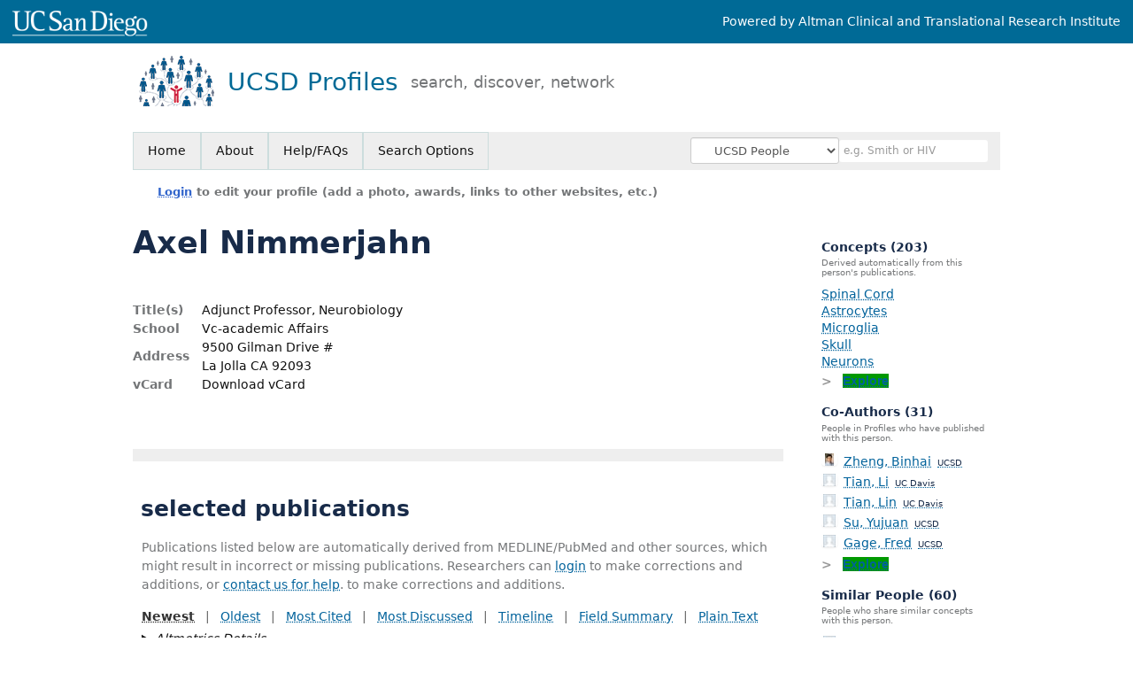

--- FILE ---
content_type: text/html; charset=utf-8
request_url: https://profiles.ucsd.edu/axel.nimmerjahn
body_size: 31221
content:

<!DOCTYPE html PUBLIC "-//W3C//DTD XHTML 1.0 Strict//EN" "https://www.w3.org/TR/xhtml1/DTD/xhtml1-strict.dtd">
<html lang="en">
<head id="ctl00_Head1"><title>
	Axel Nimmerjahn | UCSD Profiles
</title>
      <link rel="shortcut icon" href="https://profiles.ucsd.edu/App_Themes/UCSD/Images/favicon.ico" />
    <meta charset="utf-8" /><meta http-equiv="X-UA-Compatible" content="IE-edge" /><meta name="viewport" content="width=device-width, initial-scale=1" />
    <script type="text/javascript" src="https://ajax.aspnetcdn.com/ajax/jQuery/jquery-3.3.1.min.js"></script>
    <!-- Latest compiled and minified CSS -->
    <link rel="stylesheet" href="https://maxcdn.bootstrapcdn.com/bootstrap/3.3.7/css/bootstrap.min.css" integrity="sha384-BVYiiSIFeK1dGmJRAkycuHAHRg32OmUcww7on3RYdg4Va+PmSTsz/K68vbdEjh4u" crossorigin="anonymous" />
    <!-- Optional theme -->
    <link rel="stylesheet" href="https://maxcdn.bootstrapcdn.com/bootstrap/3.3.7/css/bootstrap-theme.min.css" integrity="sha384-rHyoN1iRsVXV4nD0JutlnGaslCJuC7uwjduW9SVrLvRYooPp2bWYgmgJQIXwl/Sp" crossorigin="anonymous" /><link rel="stylesheet" href="https://netdna.bootstrapcdn.com/font-awesome/4.2.0/css/font-awesome.min.css" />
    <!-- Latest compiled and minified JavaScript -->
    <script type="text/javascript" src="https://maxcdn.bootstrapcdn.com/bootstrap/3.3.7/js/bootstrap.min.js" integrity="sha384-Tc5IQib027qvyjSMfHjOMaLkfuWVxZxUPnCJA7l2mCWNIpG9mGCD8wGNIcPD7Txa" crossorigin="anonymous"></script>      

    
    <link href="https://profiles.ucsd.edu/framework/css/prns-theme.css" rel="stylesheet" type="text/css" media="all" /><link href="https://profiles.ucsd.edu/framework/css/prns-theme-menus-top.css" rel="stylesheet" type="text/css" media="all" /><link href="https://profiles.ucsd.edu/Framework/CSS/profiles.css" rel="stylesheet" type="text/css" media="all" /><link href="https://profiles.ucsd.edu/App_Themes/DEFAULT.css" rel="stylesheet" type="text/css" media="all" /><meta name="apple-mobile-web-app-title" content="Profiles RNS" /><meta name="application-name" content="Profiles RNS" /><meta name="msapplication-TileColor" content="#a41c2f" /><meta name="theme-color" content="#a41c2f" />

    <!-- Anirvan Stuff -->
	<meta name="msvalidate.01" content="4E5209CC6688B86BBDD2FE074176C029" /><meta name="msvalidate.01" content="0535E3191ABF67DFC9F7E03516F4B881" /><link href="App_Themes/UCSD/UCSD.css" type="text/css" rel="stylesheet" /><link href="https://profiles.ucsd.edu/Profile/CSS/display.css" rel="stylesheet" type="text/css" media="all" /><script type="text/javascript" src="https://profiles.ucsd.edu/Profile/JavaScript/UCSF.js"></script><meta name="Description" content="Axel Nimmerjahn&#39;s profile, publications, research topics, and co-authors" /><meta name="twitter:card" content="summary" /><meta name="twitter:site" content="@UCSanDiego" /><meta name="twitter:creator" content="@UCSanDiego" /><meta name="twitter:title" content="Axel Nimmerjahn • UCSD Profiles" /><meta name="twitter:description" content="Axel Nimmerjahn&#39;s profile, publications, research topics, and co-authors" /><meta name="twitter:image" content="https://researcherprofiles.org/profile/Modules/CustomViewPersonGeneralInfo/PhotoHandler.ashx?NodeID=132970661" /><meta name="twitter:image:alt" content="Photo of Axel Nimmerjahn" /><link href="https://profiles.ucsd.edu/axel.nimmerjahn" rel="canonical" /><script type="text/javascript" src="https://profiles.ucsd.edu/Framework/JavaScript/profiles.js"></script><script type="text/javascript" src="https://profiles.ucsd.edu/Framework/JavaScript/UCSF.js"></script><script type="text/javascript" src="https://profiles.ucsd.edu/App_Themes/UCSD/UCSD.js"></script><link href="https://profiles.ucsd.edu/App_Themes/UCSD/UCSD.css" rel="stylesheet" type="text/css" media="all" /><script type="text/javascript">
var _rootDomain = "https://profiles.ucsd.edu";
var _isGroup = false;
</script><meta name="google-site-verification" content="p5OaN7GUMQcNoavqEkMHqFPRAWZcgI_SUvQhqXBP1u0" /><script type="text/javascript">
(function (i, s, o, g, r, a, m) {
i['GoogleAnalyticsObject'] = r; i[r] = i[r] || function () {
(i[r].q = i[r].q || []).push(arguments)
}, i[r].l = 1 * new Date(); a = s.createElement(o),
m = s.getElementsByTagName(o)[0]; a.async = 1; a.src = g; m.parentNode.insertBefore(a, m)
})(window, document, 'script', 'https://www.google-analytics.com/analytics.js', 'ga');
ga('create', 'UA-53503105-1', 'auto');
ga('send', 'pageview');
</script><script type="text/javascript">
(function() {
var sz = document.createElement('script'); sz.type = 'text/javascript'; sz.async = true;
sz.src = '//siteimproveanalytics.com/js/siteanalyze_8343.js';
var s = document.getElementsByTagName('script')[0]; s.parentNode.insertBefore(sz, s);})();
</script>
				<!--[if IE]>
					<link rel='stylesheet' type='text/css' href='https://profiles.ucsd.edu/Framework/CSS/profiles-ie.css' />
				<![endif]-->
			<link rel="alternate" type="application/rdf+xml" href="https://researcherprofiles.org/profile/132970661/132970661.rdf" /><link href="Profile/Modules/CustomViewAuthorInAuthorship/CustomViewAuthorInAuthorship.css" rel="stylesheet" type="text/css" media="all" /><link href="https://profiles.ucsd.edu/ORNG/CSS/gadgets.css" rel="stylesheet" type="text/css" media="all" /><script id="ctl00_cntlORNGContainer" type="text/javascript" src="/shindigorng/gadgets/js/container:views:rpc:jsonld:orng.js?c=1&amp;container=default"></script><script id="ctl00_cntlORNGGadgets" type="text/javascript">
var my = {};
my.gadgetSpec = function(appId, label, url, view, chrome_id, opt_params, secureToken) {
this.appId = appId;
this.label = label;
this.url = url;
this.view = view || 'default';
this.chrome_id = chrome_id;
this.opt_params = opt_params;
this.secureToken = secureToken;
};
my.openSocialURL = '/shindigorng';
my.guid = 'eb17be9b-b0e2-4031-99ab-2c9ab89cca6f';
my.containerSecurityToken = 'default:[base64]';
my.containerSessionId = '5b39a8af-5b5d-4102-93ee-b2f9a0de5a71';
my.debug = 0;
my.noCache = 0;
my.noCache = 0;
my.gadgets = [new my.gadgetSpec(121,'Clinical Trials','https://researcherprofiles.org/apps_godzilla/ClinicalTrials.xml','verify','gadgets-tools-121',{},'default:[base64]')];
$(document).ready(function(){
my.init();
});
</script><script type="text/javascript" src="https://profiles.ucsd.edu/ORNG/JavaScript/orng.js"></script></head>
<body id="ctl00_bodyMaster" class="researcherprofiles--researcher-profile-page researcherprofiles--researcher-profile-or-network-page researcherprofiles--is-being-served-via-proxy-cache">
    <form name="aspnetForm" method="post" action="Profile/Display.aspx?subject=132970661&amp;predicate=&amp;object=&amp;tab=&amp;file=&amp;viewas=HTML&amp;ContentType=text%2fhtml&amp;StatusCode=200&amp;SessionID=5B39A8AF-5B5D-4102-93EE-B2F9A0DE5A71" id="aspnetForm" enctype="multipart/form-data">
<input type="hidden" name="ctl00_toolkitScriptMaster_HiddenField" id="ctl00_toolkitScriptMaster_HiddenField" value="" />
<input type="hidden" name="__VIEWSTATE" id="__VIEWSTATE" value="/wEPDwUENTM4MWRki26Zu+jTXbtS/IJp8jbZmEt221pKGfkPWqqsS1NtyY0=" />


<script src="/ScriptResource.axd?d=K_zSKNf9Zwtcb2MS3N6Sp5ZQX-yMWjYpCv3qTetbYPnkN7qsgTKmJ_kvadh9uL_k1T_uQjTbtB1Q8yaYNSFpsuM5EGPiT6sINT5zgvIIHDmcUQZD16DkxNF8wzUMg_L1m4ZZFf1yg7e3wzPwYGY9zQ2&amp;t=705c9838" type="text/javascript"></script>
<script type="text/javascript">
//<![CDATA[
if (typeof(Sys) === 'undefined') throw new Error('ASP.NET Ajax client-side framework failed to load.');
//]]>
</script>

<input type="hidden" name="__VIEWSTATEGENERATOR" id="__VIEWSTATEGENERATOR" value="BDFA38F5" />
        

        <div id='page-container'>
            
            
            
            <div id="ctl00_MasterPageHeaderUCSD">
	
                <div class="researcherprofiles--branded-institutional-banner">
                    <div class="researcherprofiles--branded-institutional-banner--menu">
                        <ul>
							<li><a target="_blank" href="https://ucsd.edu/">
								<img src="https://profiles.ucsd.edu/App_Themes/UCSD/Images/ucsdlogo.png" alt="UC San Diego" /></a></li>
                            <li><a id="powered-by-ctsi" href="https://actri.ucsd.edu" target="_blank">Powered by Altman Clinical and Translational Research Institute</a></li>
                        </ul>
                    </div>
                </div>
				<div data-nosnippet="true" class="researcherprofiles--emergency-site-slowdown-banner">Our site may be slower due to heavy traffic from automated "bots" and AI crawlers. We're working to fix this.</div>
                <div class="researcherprofiles--institution-header">
					<div class="researcherprofiles--institution-header--site-logo">
						<h1><a href="https://profiles.ucsd.edu/">UCSD Profiles
							<div class="researcherprofiles--institution-header--tagline">search, discover, network</div>
						</a></h1>
					</div>
                </div>
            
</div>
            
            
            
            
            

            <div class="profiles">
                
                
                    
                            
<div id="prns-nav">
    <!-- MAIN NAVIGATION MENU -->
    <nav>
        <ul class="prns-main">
            <li class="main-nav">
                <a href="/search">Home</a>
            </li>
            <li class="main-nav">
                <a href="/about/AboutProfiles.aspx">About</a>
            </li>
            <li class="main-nav">
                <a href="/about/Help.aspx">Help/FAQs</a>
            </li>
            

			<li class="main-nav"><a href="https://profiles.ucsd.edu/search/">Search Options</a>
				<ul class="drop">
					<li><a href="https://profiles.ucdavis.edu/search/">UC Davis</a></li>
					<li><a href="https://profiles.icts.uci.edu/search/">UCI</a></li>
					<li><a href="https://profiles.ucla.edu/search/">UCLA</a></li>
					<li><a href="https://profiles.ucsd.edu/search/">UCSD</a></li>
					<li><a href="https://profiles.ucsf.edu/search/">UCSF</a></li>
					<li><a href="https://profiles.ucbraid.org/search/">All UC Health</a></li>
					<li><a href="https://profiles.sc-ctsi.org/search/">USC</a></li>
					<li><a href="https://researcherprofiles.org/search/">All</a></li>
				</ul>
			</li>

            <!-- UCSF search -->
			<li class="nav-facade-active" id="nav-search-in">
				<div id="nav-search-in-content"></div>
				<div class="searchSelect" id="searchDropdownBox">
					<select name="ctl00$ContentActive$rptActive$ctl00$ctl00$searchTypeDropDown" id="ctl00_ContentActive_rptActive_ctl00_ctl00_searchTypeDropDown" class="searchSelect form-control input-sm" aria-label="Records to search">
	<option value="Everything" searchtype="everything">Everything</option>
	<option value="http://profiles.catalyst.harvard.edu/ontology/prns!ClassGroupResearch" searchtype="everything" classgroupuri="http://profiles.catalyst.harvard.edu/ontology/prns!ClassGroupResearch">Research</option>
	<option value="http://profiles.catalyst.harvard.edu/ontology/prns!ClassGroupConcepts" searchtype="everything" classgroupuri="http://profiles.catalyst.harvard.edu/ontology/prns!ClassGroupConcepts">Concepts</option>
	<option value="http://profiles.catalyst.harvard.edu/ontology/prns!ClassGroupAwards" searchtype="everything" classgroupuri="http://profiles.catalyst.harvard.edu/ontology/prns!ClassGroupAwards">Awards</option>
	<option value="People" searchtype="people">People</option>
	<option value="UC" searchtype="people" otherfilters="UC Health">&#160;&#160;&#160;UC Health People</option>
	<option value="UCD" searchtype="people" institution="https://researcherprofiles.org/profile/171348">&#160;&#160;&#160;UC Davis People</option>
	<option value="UCI" searchtype="people" institution="https://researcherprofiles.org/profile/171352">&#160;&#160;&#160;UCI People</option>
	<option value="UCLA" searchtype="people" institution="https://researcherprofiles.org/profile/171349">&#160;&#160;&#160;UCLA People</option>
	<option selected="selected" value="UCSD" searchtype="people" institution="https://researcherprofiles.org/profile/171350">&#160;&#160;&#160;UCSD People</option>
	<option value="UCSF" searchtype="people" institution="https://researcherprofiles.org/profile/171351">&#160;&#160;&#160;UCSF People</option>
	<option value="USC" searchtype="people" institution="https://researcherprofiles.org/profile/171353">&#160;&#160;&#160;USC People</option>

</select>
				</div>
			<!-- next few tags have > on next line to remove space between -->
			</li>
            <li class="search main-nav" style="width: 492px;">
                <input name="search" id="menu-search" placeholder="e.g. Smith or HIV" type="text" style="padding-left: 5px;" class="form-control input-sm"/>
            </li>
            <li id="search-drop" class="last main-nav" style="float: right !important; width: 25px;">
                <a href="#" style="padding: 0px; padding-top: 9px; margin: 0px;">
                    <img src="/framework/images/arrowDown.png" /></a>
                <ul class="drop" style="top: 39px; left: 835px;">
                    <li class='first'><a class='search-drop' href='https://profiles.ucsd.edu/search'>Find People</a></li><li class='last'><a class='search-drop' style='border-bottom:1px solid #383737;' href='https://profiles.ucsd.edu/search/all'>Find Everything</a></li>
                </ul>
            </li>
        </ul>
        <!-- USER LOGIN MSG / USER FUNCTION MENU -->
        <div id="prns-usrnav" class="pub" class-help="class should be [pub|user]">
            <div class="loginbar">
                <a href='https://profiles.ucsd.edu/login/default.aspx?method=login&redirectto=https://profiles.ucsd.edu/axel.nimmerjahn'>Login</a> to edit your profile (add a photo, awards, links to other websites, etc.)
            </div>
            <!-- SUB NAVIGATION MENU (logged on) -->
            <ul class="usermenu">
                
                <li style="margin-top: 0px !important;">
                    <div class="divider"></div>
                </li>
                <li><a href='https://profiles.ucsd.edu/login/default.aspx?pin=send&method=login&edit=true'>Edit My Profile</a></li>
                <li>
                    <div class="divider"></div>
                </li>
                               
                <li id="ListDivider">
                    <div class="divider"></div>
                </li>
                <li id="navMyLists">
                   <a href="#">My Person List (<span id="list-count">0</span>)</a>
                    
                </li>
                 <li>
                    <div class="divider"></div>
                </li>
                
                
                
            </ul>
        </div>
         
    </nav>
</div>

<script type='text/javascript'>$('#useourdata').css('border-bottom','');</script><script type='text/javascript'> var NAME = document.getElementById('prns-usrnav'); NAME.className = 'pub'; $('#navMyLists').remove(); $('#ListDivider').remove();</script>
<script type="text/javascript">
    $(function () {
        setNavigation();
    });
    function setNavigation() {
        var path = $(location).attr('href');
        path = path.replace(/\/$/, "");
        path = decodeURIComponent(path);
        $(".prns-main li").each(function () {
            var href = $(this).find("a").attr('href');
            var urlParams = window.location.search;
            if ((path + urlParams).indexOf(href) >= 0) {
                $(this).addClass('landed');
            }
        });
        return true;
    }
    $(document).ready(function () {
        $("#menu-search").on("keypress", function (e) {
            if (e.which == 13) {
                minisearch();
                return false;
            }
            return true;
        });
        /** Removed by UCSF
        $("#img-mag-glass").on("click", function () {
            minisearch();
            return true;
        });
        **/
    });
    function minisearch() {
        var keyword = $("#menu-search").val();
        var searchtype = $('#searchDropdownBox select').find("option:selected").attr("searchtype");
        var classgroupuri = $('#searchDropdownBox select').find("option:selected").attr("classgroupuri") || '';
        var institution = $('#searchDropdownBox select').find("option:selected").attr("institution") || '';
        var otherfilters = $('#searchDropdownBox select').find("option:selected").attr("otherfilters") || '';

        document.location.href = '/search/default.aspx?searchtype=' + searchtype + '&searchfor=' + keyword +
            '&classgroupuri=' + classgroupuri + '&institution=' + institution + '&otherfilters=' + otherfilters + '&exactphrase=false&new=true';
        return true;
    }
</script>



                        
                
                
                
                <div class="profilesPage">
                    <button type="button" style="color: #000000;" onclick="javascript:topFunction();" id="rtnBtn" title="Go to top">Return to Top</button>
                    <div id="profilesMainRow" class="MainRow">
                        
                        <div id="ctl00_divProfilesContentMain" class="profilesContentMain profilesMaxWidth" itemscope="itemscope" itemtype="http://schema.org/Person">
                            <div id="ctl00_divTopMainRow" style="width: 100%">
                                 <div class="pageTitle"><h2 style='margin-bottom:0px;'>Axel Nimmerjahn</h2></div>
                            </div>
                            
                            <div class="backLink">
                                
                            </div>
                            <div class="pageDescription">
                                
                            </div>
                            <div class="prns-screen-search" id="prns-content">
                                <div class="content-main">
                                    
                                </div>
                            </div>
                            <div class="panelMain">
                                
                                    
                                            
<table>
    <tr>
        <td style="padding-right:30px;padding-top:10px;" align="right" valign="top">
            
        </td>
        <td>
            <div class="content_two_columns" xmlns:geo="http://aims.fao.org/aos/geopolitical.owl#" xmlns:afn="http://jena.hpl.hp.com/ARQ/function#" xmlns:prns="http://profiles.catalyst.harvard.edu/ontology/prns#" xmlns:obo="http://purl.obolibrary.org/obo/" xmlns:dcelem="http://purl.org/dc/elements/1.1/" xmlns:dcterms="http://purl.org/dc/terms/" xmlns:event="http://purl.org/NET/c4dm/event.owl#" xmlns:bibo="http://purl.org/ontology/bibo/" xmlns:vann="http://purl.org/vocab/vann/" xmlns:vitro07="http://vitro.mannlib.cornell.edu/ns/vitro/0.7#" xmlns:vitro="http://vitro.mannlib.cornell.edu/ns/vitro/public#" xmlns:vivo="http://vivoweb.org/ontology/core#" xmlns:pvs="http://vivoweb.org/ontology/provenance-support#" xmlns:scirr="http://vivoweb.org/ontology/scientific-research-resource#" xmlns:rdf="http://www.w3.org/1999/02/22-rdf-syntax-ns#" xmlns:rdfs="http://www.w3.org/2000/01/rdf-schema#" xmlns:xsd="http://www.w3.org/2001/XMLSchema#" xmlns:owl="http://www.w3.org/2002/07/owl#" xmlns:swvs="http://www.w3.org/2003/06/sw-vocab-status/ns#" xmlns:skco="http://www.w3.org/2004/02/skos/core#" xmlns:owl2="http://www.w3.org/2006/12/owl2-xml#" xmlns:skos="http://www.w3.org/2008/05/skos#" xmlns:foaf="http://xmlns.com/foaf/0.1/"><table><tbody><tr><td class="firstColumn"><div class="basicInfo"><table><tbody><tr><th>Title(s)</th><td><span itemprop="jobTitle">Adjunct Professor, Neurobiology</span></td></tr><tr><th>School</th><td>Vc-academic Affairs</td></tr><tr><th>Address</th><td><span itemprop="address" itemscope="itemscope" itemtype="http://schema.org/PostalAddress"><span itemprop="streetAddress">9500 Gilman Drive #<br />La Jolla CA 92093<br /></span></span></td></tr><tr><th>vCard</th><td><a href="https://profiles.ucsd.edu/profile/modules/CustomViewPersonGeneralInfo/vcard.aspx?subject=132970661" style="text-decoration:none;color:#000000;" onmouseover="this.style.textDecoration='underline';this.style.color='#3366CC';" onmouseout="this.style.textDecoration='none';this.style.color='#000000';">Download vCard</a></td></tr></tbody></table></div></td></tr></tbody></table></div>
        </td>

    </tr>
</table>
<div id="toc"><ul></ul><div style="clear:both;"></div></div>
<!-- for testing ORNG gadgets -->


                                        
                                            



                                        
                                            <div class='PropertyGroup' tabindex="0" style='cursor:pointer;' onkeypress="if (event.keyCode == 13) javascript:toggleBlock('propertygroup','http://profiles.catalyst.harvard.edu/ontology/prns#PropertyGroupBibliographic');" onclick="javascript:toggleBlock('propertygroup','http://profiles.catalyst.harvard.edu/ontology/prns#PropertyGroupBibliographic');"  role="region"><br><img id="propertygrouphttp://profiles.catalyst.harvard.edu/ontology/prns#PropertyGroupBibliographic" src='https://profiles.ucsd.edu/Profile/Modules/PropertyList/images/minusSign.gif' alt='Collapse' style='border: none; text-decoration: none !important' border='0' width='9' height='9'/>&nbsp;<input  type='hidden' id="imgonhttp://profiles.catalyst.harvard.edu/ontology/prns#PropertyGroupBibliographic" value='https://profiles.ucsd.edu/Profile/Modules/PropertyList/images/minusSign.gif' alt='Collapse' width='9'/><input type='hidden' id="imgoffhttp://profiles.catalyst.harvard.edu/ontology/prns#PropertyGroupBibliographic" value='https://profiles.ucsd.edu/Profile/Modules/PropertyList/images/plusSign.gif' alt='Expand' />Bibliographic&nbsp;<br></div><div class='PropertyGroupItem'  id='http://profiles.catalyst.harvard.edu/ontology/prns#PropertyGroupBibliographic'><input type='hidden' id="imgonhttp://vivoweb.org/ontology/core#authorInAuthorship" value='https://profiles.ucsd.edu/Profile/Modules/PropertyList/images/minusSign.gif' alt='Collapse'  width='9' height='9' /><input type='hidden' id="imgoffhttp://vivoweb.org/ontology/core#authorInAuthorship" value='https://profiles.ucsd.edu/Profile/Modules/PropertyList/images/plusSign.gif'alt='Expand'  /><div><div class='PropertyItemHeader' style='cursor:pointer;' tabindex="0" onkeypress="if (event.keyCode == 13) javascript:toggleBlock('propertyitem','http://vivoweb.org/ontology/core#authorInAuthorship');" onclick="javascript:toggleBlock('propertyitem','http://vivoweb.org/ontology/core#authorInAuthorship');" role="region"><img id="propertyitemhttp://vivoweb.org/ontology/core#authorInAuthorship" src='https://profiles.ucsd.edu/Profile/Modules/PropertyList/images/minusSign.gif' alt='Collapse' style='border: none; text-decoration: none !important' border='0' width='9' height='9' />&nbsp;selected publications</div><div class='PropertyGroupData'><div id='http://vivoweb.org/ontology/core#authorInAuthorship'>


<div class='publicationList'>
    <div id="ctl01_divPubHeaderText" style="font-weight: bold; color: #888; padding: 5px 0px;">
        Publications listed below are automatically derived from MEDLINE/PubMed and other sources, which might result in incorrect or missing publications. 
		Researchers can <a href='https://profiles.ucsd.edu/login/default.aspx?pin=send&method=login&edit=true'>login</a> to make corrections and additions, or <a id="ctl01_Contact" href="mailto:ctri-support@ucsd.edu">contact us for help</a>.  
        to make corrections and additions.
    </div>
    <div class="anchor-tab" id="divDisplayType">
        <a class='selected' tabindex="0" id="aNewest">Newest</a>
        &nbsp; | &nbsp; 
        <a tabindex="0" id="aOldest">Oldest</a>
        &nbsp; | &nbsp; 
        <a tabindex="0" id="aMostCited">Most Cited</a>
        &nbsp; | &nbsp; 
              <a tabindex="0" id="aMostDiscussed">Most Discussed</a>
        &nbsp; | &nbsp; 
		<a tabindex="0" id="aTimeline" class="link-visualization">Timeline</a>
        &nbsp; | &nbsp; 
              <a tabindex="0" id="aFieldSummary" class="link-visualization">Field Summary</a>
        &nbsp; | &nbsp;
		<a tabindex="0" id="aPlainText">Plain Text</a>
    </div>
    <details id="divPubListDetails" class="details-text">
        <summary><i>Altmetrics Details</i></summary>
        <span class="details-text-highlight">PMC Citations</span> indicate the number of times the publication was cited by articles in PubMed Central, and the <span class="details-text-highlight">Altmetric</span> score represents citations in news articles and social media.
        (Note that publications are often cited in additional ways that are not shown here.)
        <span class="details-text-highlight">Fields</span> are based on how the National Library of Medicine (NLM) classifies the publication's journal and might not represent the specific topic of the publication.
        <span class="details-text-highlight">Translation</span> tags are based on the publication type and the MeSH terms NLM assigns to the publication.
        Some publications (especially newer ones and publications not in PubMed) might not yet be assigned Field or Translation tags.)
        Click a Field or Translation tag to filter the publications.
    </details>
    <div id="divPubList">
        
                <div id="publicationListAll" class="publications">
                    <ol>
            
                <li id="ctl01_rpPublication_ctl01_liPublication" data-pmid="40203826" data-citations="2" data-TranslationHumans="1" data-TranslationAnimals="1" data-TranslationCells="1" data-TranslationPublicHealth="0" data-TranslationClinicalTrial="0" data-FieldBFB330="1">
                    <div>
                        <span id="ctl01_rpPublication_ctl01_lblPublicationAuthors"></span>
                        <span id="ctl01_rpPublication_ctl01_lblPublication">Fast, accurate, and versatile data analysis platform for the quantification of molecular spatiotemporal signals. Cell. 2025 May 15; 188(10):2794-2809.e21.</span>
                        <span id="ctl01_rpPublication_ctl01_lblPublicationIDs">Mi X, Chen AB, Duarte D, Carey E, Taylor CR, Braaker PN, Bright M, Almeida RG, Lim JX, Ruetten VMS, Wang Y, Wang M, Zhang W, Zheng W, Reitman ME, Huang Y, Wang X, Li L, Deng H, Shi SH, <a href="https://profiles.ucsf.edu/kira.poskanzer">Poskanzer KE</a>, Lyons DA, <b>Nimmerjahn A</b>, Ahrens MB, Yu G.  PMID: 40203826.</span>
                    </div>
                    <div id="ctl01_rpPublication_ctl01_divArticleMetrics" class="article-metrics">
                        View in: <a href=https://www.ncbi.nlm.nih.gov/pubmed/40203826 target='_blank'>PubMed</a>&nbsp;&nbsp;&nbsp;Mentions: <a href='https://pubmed.ncbi.nlm.nih.gov/?linkname=pubmed_pubmed_citedin&from_uid=40203826' target='_blank' class="PMC-citations"><span class="PMC-citation-count">2</span></a><span id='spnHideOnNoAltmetric40203826'>&nbsp;&nbsp;<span class='altmetric-embed' data-link-target='_blank' data-badge-popover='bottom' data-badge-type='4' data-hide-no-mentions='true' data-pmid='40203826'></span></span>&nbsp;&nbsp;&nbsp;Fields:&nbsp;<div style='display:inline-flex'><a class='publication-filter' style='border:1px solid #BFB330;' data-color="#BFB330" OnClick="toggleFilter('data-FieldBFB330')">Cel<span class='tooltiptext' style='background-color:#BFB330;'> Cell Biology</span></a></div>&nbsp;&nbsp;&nbsp;Translation:<a class='publication-filter publication-humans' data-color='#3333CC' OnClick="toggleFilter('data-TranslationHumans')">Humans</a><a class='publication-filter publication-animals' data-color='#33AA33' OnClick="toggleFilter('data-TranslationAnimals')">Animals</a><a class='publication-filter publication-cells' data-color='#BB3333' OnClick="toggleFilter('data-TranslationCells')">Cells</a>
                    </div>
                </li>
            
                <li id="ctl01_rpPublication_ctl02_liPublication" data-FieldBF8230="1" data-FieldBE30BF="1" data-citations="0" data-pmid="39242569" data-TranslationClinicalTrial="0" data-TranslationHumans="1" data-TranslationPublicHealth="0" data-TranslationAnimals="1" data-TranslationCells="1">
                    <div>
                        <span id="ctl01_rpPublication_ctl02_lblPublicationAuthors"></span>
                        <span id="ctl01_rpPublication_ctl02_lblPublication">Destabilized near-infrared fluorescent nanobodies enable background-free targeting of GFP-based biosensors for imaging and manipulation. Nat Commun. 2024 09 06; 15(1):7788.</span>
                        <span id="ctl01_rpPublication_ctl02_lblPublicationIDs">Barykina NV, Carey EM, Oliinyk OS, <b>Nimmerjahn A</b>, Verkhusha VV.  PMID: 39242569; PMCID: <a href='https://www.ncbi.nlm.nih.gov/pmc/articles/PMC11379940' target='_blank'>PMC11379940</a>.</span>
                    </div>
                    <div id="ctl01_rpPublication_ctl02_divArticleMetrics" class="article-metrics">
                        View in: <a href=https://www.ncbi.nlm.nih.gov/pubmed/39242569 target='_blank'>PubMed</a><span id='spnHideOnNoAltmetric39242569'>&nbsp;&nbsp;&nbsp;Mentions: <span class='altmetric-embed' data-link-target='_blank' data-badge-popover='bottom' data-badge-type='4' data-hide-no-mentions='true' data-pmid='39242569'></span></span>&nbsp;&nbsp;&nbsp;Fields:&nbsp;<div style='display:inline-flex'><a class='publication-filter' style='border:1px solid #BF8230;' data-color="#BF8230" OnClick="toggleFilter('data-FieldBF8230')">Bio<span class='tooltiptext' style='background-color:#BF8230;'> Biology</span></a><a class='publication-filter' style='border:1px solid #BE30BF;' data-color="#BE30BF" OnClick="toggleFilter('data-FieldBE30BF')">Sci<span class='tooltiptext' style='background-color:#BE30BF;'> Science</span></a></div>&nbsp;&nbsp;&nbsp;Translation:<a class='publication-filter publication-humans' data-color='#3333CC' OnClick="toggleFilter('data-TranslationHumans')">Humans</a><a class='publication-filter publication-animals' data-color='#33AA33' OnClick="toggleFilter('data-TranslationAnimals')">Animals</a><a class='publication-filter publication-cells' data-color='#BB3333' OnClick="toggleFilter('data-TranslationCells')">Cells</a>
                    </div>
                </li>
            
                <li id="ctl01_rpPublication_ctl03_liPublication" data-pmid="38987587" data-citations="17" data-TranslationHumans="0" data-TranslationAnimals="1" data-TranslationCells="1" data-TranslationPublicHealth="0" data-TranslationClinicalTrial="0" data-FieldBE30BF="1">
                    <div>
                        <span id="ctl01_rpPublication_ctl03_lblPublicationAuthors"></span>
                        <span id="ctl01_rpPublication_ctl03_lblPublication">Brainstem Dbh+ neurons control allergen-induced airway hyperreactivity. Nature. 2024 Jul; 631(8021):601-609.</span>
                        <span id="ctl01_rpPublication_ctl03_lblPublicationIDs"><a href="https://profiles.ucsd.edu/yujuan.su">Su Y</a>, <a href="https://profiles.ucsf.edu/jinhao.xu">Xu J</a>, <a href="https://profiles.ucsd.edu/ziai.zhu">Zhu Z</a>, Chin J, Xu L, Yu H, Nudell V, Dash B, Moya EA, Ye L, <b>Nimmerjahn A</b>, Sun X.  PMID: 38987587; PMCID: <a href='https://www.ncbi.nlm.nih.gov/pmc/articles/PMC11254774' target='_blank'>PMC11254774</a>.</span>
                    </div>
                    <div id="ctl01_rpPublication_ctl03_divArticleMetrics" class="article-metrics">
                        View in: <a href=https://www.ncbi.nlm.nih.gov/pubmed/38987587 target='_blank'>PubMed</a>&nbsp;&nbsp;&nbsp;Mentions: <a href='https://pubmed.ncbi.nlm.nih.gov/?linkname=pubmed_pubmed_citedin&from_uid=38987587' target='_blank' class="PMC-citations"><span class="PMC-citation-count">17</span></a><span id='spnHideOnNoAltmetric38987587'>&nbsp;&nbsp;<span class='altmetric-embed' data-link-target='_blank' data-badge-popover='bottom' data-badge-type='4' data-hide-no-mentions='true' data-pmid='38987587'></span></span>&nbsp;&nbsp;&nbsp;Fields:&nbsp;<div style='display:inline-flex'><a class='publication-filter' style='border:1px solid #BE30BF;' data-color="#BE30BF" OnClick="toggleFilter('data-FieldBE30BF')">Sci<span class='tooltiptext' style='background-color:#BE30BF;'> Science</span></a></div>&nbsp;&nbsp;&nbsp;Translation:<a class='publication-filter publication-animals' data-color='#33AA33' OnClick="toggleFilter('data-TranslationAnimals')">Animals</a><a class='publication-filter publication-cells' data-color='#BB3333' OnClick="toggleFilter('data-TranslationCells')">Cells</a>
                    </div>
                </li>
            
                <li id="ctl01_rpPublication_ctl04_liPublication" data-pmid="38766026" data-citations="0" data-TranslationHumans="0" data-TranslationAnimals="0" data-TranslationCells="0" data-TranslationPublicHealth="0" data-TranslationClinicalTrial="0">
                    <div>
                        <span id="ctl01_rpPublication_ctl04_lblPublicationAuthors"></span>
                        <span id="ctl01_rpPublication_ctl04_lblPublication">Fast, Accurate, and Versatile Data Analysis Platform for the Quantification of Molecular Spatiotemporal Signals. bioRxiv. 2024 Jun 01.</span>
                        <span id="ctl01_rpPublication_ctl04_lblPublicationIDs">Mi X, Chen AB, Duarte D, Carey E, Taylor CR, Braaker PN, Bright M, Almeida RG, Lim JX, Ruetten VMS, Zheng W, Wang M, Reitman ME, Wang Y, <a href="https://profiles.ucsf.edu/kira.poskanzer">Poskanzer KE</a>, Lyons DA, <b>Nimmerjahn A</b>, Ahrens MB, Yu G.  PMID: 38766026; PMCID: <a href='https://www.ncbi.nlm.nih.gov/pmc/articles/PMC11100599' target='_blank'>PMC11100599</a>.</span>
                    </div>
                    <div id="ctl01_rpPublication_ctl04_divArticleMetrics" class="article-metrics">
                        View in: <a href=https://www.ncbi.nlm.nih.gov/pubmed/38766026 target='_blank'>PubMed</a><span id='spnHideOnNoAltmetric38766026'>&nbsp;&nbsp;&nbsp;Mentions: <span class='altmetric-embed' data-link-target='_blank' data-badge-popover='bottom' data-badge-type='4' data-hide-no-mentions='true' data-pmid='38766026'></span></span>
                    </div>
                </li>
            
                <li id="ctl01_rpPublication_ctl05_liPublication" data-citations="2" data-Field30AEBF="1" data-pmid="38728138" data-FieldBFB330="1" data-TranslationClinicalTrial="0" data-TranslationHumans="0" data-TranslationPublicHealth="0" data-TranslationAnimals="1" data-TranslationCells="1">
                    <div>
                        <span id="ctl01_rpPublication_ctl05_lblPublicationAuthors"></span>
                        <span id="ctl01_rpPublication_ctl05_lblPublication">Ultraflexible electrodes for recording neural activity in the mouse spinal cord during motor behavior. Cell Rep. 2024 05 28; 43(5):114199.</span>
                        <span id="ctl01_rpPublication_ctl05_lblPublicationIDs">Wu Y, Temple BA, Sevilla N, Zhang J, Zhu H, Zolotavin P, Jin Y, Duarte D, Sanders E, Azim E, <b>Nimmerjahn A</b>, <a href="https://profiles.ucsd.edu/samuel.pfaff">Pfaff SL</a>, Luan L, Xie C.  PMID: 38728138; PMCID: <a href='https://www.ncbi.nlm.nih.gov/pmc/articles/PMC11233142' target='_blank'>PMC11233142</a>.</span>
                    </div>
                    <div id="ctl01_rpPublication_ctl05_divArticleMetrics" class="article-metrics">
                        View in: <a href=https://www.ncbi.nlm.nih.gov/pubmed/38728138 target='_blank'>PubMed</a>&nbsp;&nbsp;&nbsp;Mentions: <a href='https://pubmed.ncbi.nlm.nih.gov/?linkname=pubmed_pubmed_citedin&from_uid=38728138' target='_blank' class="PMC-citations"><span class="PMC-citation-count">2</span></a><span id='spnHideOnNoAltmetric38728138'>&nbsp;&nbsp;<span class='altmetric-embed' data-link-target='_blank' data-badge-popover='bottom' data-badge-type='4' data-hide-no-mentions='true' data-pmid='38728138'></span></span>&nbsp;&nbsp;&nbsp;Fields:&nbsp;<div style='display:inline-flex'><a class='publication-filter' style='border:1px solid #BFB330;' data-color="#BFB330" OnClick="toggleFilter('data-FieldBFB330')">Cel<span class='tooltiptext' style='background-color:#BFB330;'> Cell Biology</span></a><a class='publication-filter' style='border:1px solid #30AEBF;' data-color="#30AEBF" OnClick="toggleFilter('data-Field30AEBF')">Mol<span class='tooltiptext' style='background-color:#30AEBF;'> Molecular Biology</span></a></div>&nbsp;&nbsp;&nbsp;Translation:<a class='publication-filter publication-animals' data-color='#33AA33' OnClick="toggleFilter('data-TranslationAnimals')">Animals</a><a class='publication-filter publication-cells' data-color='#BB3333' OnClick="toggleFilter('data-TranslationCells')">Cells</a>
                    </div>
                </li>
            
                <li id="ctl01_rpPublication_ctl06_liPublication" data-pmid="36778350" data-citations="0" data-TranslationHumans="0" data-TranslationAnimals="0" data-TranslationCells="0" data-TranslationPublicHealth="0" data-TranslationClinicalTrial="0">
                    <div>
                        <span id="ctl01_rpPublication_ctl06_lblPublicationAuthors"></span>
                        <span id="ctl01_rpPublication_ctl06_lblPublication">Brainstem Dbh+ Neurons Control Chronic Allergen-Induced Airway Hyperreactivity. bioRxiv. 2024 Feb 14.</span>
                        <span id="ctl01_rpPublication_ctl06_lblPublicationIDs">Su Y, Xu J, Zhu Z, Chin J, Xu L, Yu H, Nudell V, Dash B, Moya EA, Ye L, <b>Nimmerjahn A</b>, Sun X.  PMID: 36778350; PMCID: <a href='https://www.ncbi.nlm.nih.gov/pmc/articles/PMC9915738' target='_blank'>PMC9915738</a>.</span>
                    </div>
                    <div id="ctl01_rpPublication_ctl06_divArticleMetrics" class="article-metrics">
                        View in: <a href=https://www.ncbi.nlm.nih.gov/pubmed/36778350 target='_blank'>PubMed</a><span id='spnHideOnNoAltmetric36778350'>&nbsp;&nbsp;&nbsp;Mentions: <span class='altmetric-embed' data-link-target='_blank' data-badge-popover='bottom' data-badge-type='4' data-hide-no-mentions='true' data-pmid='36778350'></span></span>
                    </div>
                </li>
            
                <li id="ctl01_rpPublication_ctl07_liPublication" data-pmid="37172564" data-citations="94" data-TranslationHumans="1" data-TranslationAnimals="0" data-TranslationCells="1" data-TranslationPublicHealth="0" data-TranslationClinicalTrial="0" data-FieldBFB330="1">
                    <div>
                        <span id="ctl01_rpPublication_ctl07_lblPublicationAuthors"></span>
                        <span id="ctl01_rpPublication_ctl07_lblPublication">An in vivo neuroimmune organoid model to study human microglia phenotypes. Cell. 2023 05 11; 186(10):2111-2126.e20.</span>
                        <span id="ctl01_rpPublication_ctl07_lblPublicationIDs">Schafer ST, Mansour AA, <a href="https://profiles.ucsd.edu/johannes.schlachetzki">Schlachetzki JCM</a>, Pena M, Ghassemzadeh S, Mitchell L, Mar A, Quang D, Stumpf S, Ortiz IS, Lana AJ, Baek C, Zaghal R, <a href="https://profiles.ucsd.edu/christopher.glass">Glass CK</a>, <b>Nimmerjahn A</b>, <a href="https://profiles.ucsd.edu/fred.gage">Gage FH</a>.  PMID: 37172564; PMCID: <a href='https://www.ncbi.nlm.nih.gov/pmc/articles/PMC10284271' target='_blank'>PMC10284271</a>.</span>
                    </div>
                    <div id="ctl01_rpPublication_ctl07_divArticleMetrics" class="article-metrics">
                        View in: <a href=https://www.ncbi.nlm.nih.gov/pubmed/37172564 target='_blank'>PubMed</a>&nbsp;&nbsp;&nbsp;Mentions: <a href='https://pubmed.ncbi.nlm.nih.gov/?linkname=pubmed_pubmed_citedin&from_uid=37172564' target='_blank' class="PMC-citations"><span class="PMC-citation-count">94</span></a><span id='spnHideOnNoAltmetric37172564'>&nbsp;&nbsp;<span class='altmetric-embed' data-link-target='_blank' data-badge-popover='bottom' data-badge-type='4' data-hide-no-mentions='true' data-pmid='37172564'></span></span>&nbsp;&nbsp;&nbsp;Fields:&nbsp;<div style='display:inline-flex'><a class='publication-filter' style='border:1px solid #BFB330;' data-color="#BFB330" OnClick="toggleFilter('data-FieldBFB330')">Cel<span class='tooltiptext' style='background-color:#BFB330;'> Cell Biology</span></a></div>&nbsp;&nbsp;&nbsp;Translation:<a class='publication-filter publication-humans' data-color='#3333CC' OnClick="toggleFilter('data-TranslationHumans')">Humans</a><a class='publication-filter publication-cells' data-color='#BB3333' OnClick="toggleFilter('data-TranslationCells')">Cells</a>
                    </div>
                </li>
            
                <li id="ctl01_rpPublication_ctl08_liPublication" data-FieldBF8230="1" data-FieldBE30BF="1" data-citations="7" data-pmid="36944637" data-TranslationClinicalTrial="0" data-TranslationHumans="0" data-TranslationPublicHealth="0" data-TranslationAnimals="1" data-TranslationCells="1">
                    <div>
                        <span id="ctl01_rpPublication_ctl08_lblPublicationAuthors"></span>
                        <span id="ctl01_rpPublication_ctl08_lblPublication">Multiplex translaminar imaging in the spinal cord of behaving mice. Nat Commun. 2023 03 21; 14(1):1427.</span>
                        <span id="ctl01_rpPublication_ctl08_lblPublicationIDs">Shekhtmeyster P, Carey EM, Duarte D, Ngo A, Gao G, Nelson NA, Clark CL, <b>Nimmerjahn A</b>.  PMID: 36944637; PMCID: <a href='https://www.ncbi.nlm.nih.gov/pmc/articles/PMC10030868' target='_blank'>PMC10030868</a>.</span>
                    </div>
                    <div id="ctl01_rpPublication_ctl08_divArticleMetrics" class="article-metrics">
                        View in: <a href=https://www.ncbi.nlm.nih.gov/pubmed/36944637 target='_blank'>PubMed</a>&nbsp;&nbsp;&nbsp;Mentions: <a href='https://pubmed.ncbi.nlm.nih.gov/?linkname=pubmed_pubmed_citedin&from_uid=36944637' target='_blank' class="PMC-citations"><span class="PMC-citation-count">7</span></a><span id='spnHideOnNoAltmetric36944637'>&nbsp;&nbsp;<span class='altmetric-embed' data-link-target='_blank' data-badge-popover='bottom' data-badge-type='4' data-hide-no-mentions='true' data-pmid='36944637'></span></span>&nbsp;&nbsp;&nbsp;Fields:&nbsp;<div style='display:inline-flex'><a class='publication-filter' style='border:1px solid #BF8230;' data-color="#BF8230" OnClick="toggleFilter('data-FieldBF8230')">Bio<span class='tooltiptext' style='background-color:#BF8230;'> Biology</span></a><a class='publication-filter' style='border:1px solid #BE30BF;' data-color="#BE30BF" OnClick="toggleFilter('data-FieldBE30BF')">Sci<span class='tooltiptext' style='background-color:#BE30BF;'> Science</span></a></div>&nbsp;&nbsp;&nbsp;Translation:<a class='publication-filter publication-animals' data-color='#33AA33' OnClick="toggleFilter('data-TranslationAnimals')">Animals</a><a class='publication-filter publication-cells' data-color='#BB3333' OnClick="toggleFilter('data-TranslationCells')">Cells</a>
                    </div>
                </li>
            
                <li id="ctl01_rpPublication_ctl09_liPublication" data-pmid="36879007" data-citations="9" data-TranslationHumans="0" data-TranslationAnimals="1" data-TranslationCells="0" data-TranslationPublicHealth="0" data-TranslationClinicalTrial="0" data-FieldBF9730="1">
                    <div>
                        <span id="ctl01_rpPublication_ctl09_lblPublicationAuthors"></span>
                        <span id="ctl01_rpPublication_ctl09_lblPublication">Trans-segmental imaging in the spinal cord of behaving mice. Nat Biotechnol. 2023 12; 41(12):1729-1733.</span>
                        <span id="ctl01_rpPublication_ctl09_lblPublicationIDs">Shekhtmeyster P, Duarte D, Carey EM, Ngo A, Gao G, Olmstead JA, Nelson NA, <b>Nimmerjahn A</b>.  PMID: 36879007; PMCID: <a href='https://www.ncbi.nlm.nih.gov/pmc/articles/PMC11229418' target='_blank'>PMC11229418</a>.</span>
                    </div>
                    <div id="ctl01_rpPublication_ctl09_divArticleMetrics" class="article-metrics">
                        View in: <a href=https://www.ncbi.nlm.nih.gov/pubmed/36879007 target='_blank'>PubMed</a>&nbsp;&nbsp;&nbsp;Mentions: <a href='https://pubmed.ncbi.nlm.nih.gov/?linkname=pubmed_pubmed_citedin&from_uid=36879007' target='_blank' class="PMC-citations"><span class="PMC-citation-count">9</span></a><span id='spnHideOnNoAltmetric36879007'>&nbsp;&nbsp;<span class='altmetric-embed' data-link-target='_blank' data-badge-popover='bottom' data-badge-type='4' data-hide-no-mentions='true' data-pmid='36879007'></span></span>&nbsp;&nbsp;&nbsp;Fields:&nbsp;<div style='display:inline-flex'><a class='publication-filter' style='border:1px solid #BF9730;' data-color="#BF9730" OnClick="toggleFilter('data-FieldBF9730')">Bio<span class='tooltiptext' style='background-color:#BF9730;'> Biotechnology</span></a></div>&nbsp;&nbsp;&nbsp;Translation:<a class='publication-filter publication-animals' data-color='#33AA33' OnClick="toggleFilter('data-TranslationAnimals')">Animals</a>
                    </div>
                </li>
            
                <li id="ctl01_rpPublication_ctl10_liPublication" data-FieldBF8230="1" data-FieldBE30BF="1" data-citations="2" data-pmid="35672294" data-TranslationClinicalTrial="0" data-TranslationHumans="0" data-TranslationPublicHealth="0" data-TranslationAnimals="0" data-TranslationCells="0">
                    <div>
                        <span id="ctl01_rpPublication_ctl10_lblPublicationAuthors"></span>
                        <span id="ctl01_rpPublication_ctl10_lblPublication">Electro-optical mechanically flexible coaxial microprobes for minimally invasive interfacing with intrinsic neural circuits. Nat Commun. 2022 06 07; 13(1):3286.</span>
                        <span id="ctl01_rpPublication_ctl10_lblPublicationIDs">Ward S, Riley C, Carey EM, Nguyen J, <a href="https://profiles.ucsd.edu/sadik.esener">Esener S</a>, <b>Nimmerjahn A</b>, <a href="https://profiles.ucsd.edu/donald.sirbuly">Sirbuly DJ</a>.  PMID: 35672294; PMCID: <a href='https://www.ncbi.nlm.nih.gov/pmc/articles/PMC9174211' target='_blank'>PMC9174211</a>.</span>
                    </div>
                    <div id="ctl01_rpPublication_ctl10_divArticleMetrics" class="article-metrics">
                        View in: <a href=https://www.ncbi.nlm.nih.gov/pubmed/35672294 target='_blank'>PubMed</a>&nbsp;&nbsp;&nbsp;Mentions: <a href='https://pubmed.ncbi.nlm.nih.gov/?linkname=pubmed_pubmed_citedin&from_uid=35672294' target='_blank' class="PMC-citations"><span class="PMC-citation-count">2</span></a><span id='spnHideOnNoAltmetric35672294'>&nbsp;&nbsp;<span class='altmetric-embed' data-link-target='_blank' data-badge-popover='bottom' data-badge-type='4' data-hide-no-mentions='true' data-pmid='35672294'></span></span>&nbsp;&nbsp;&nbsp;Fields:&nbsp;<div style='display:inline-flex'><a class='publication-filter' style='border:1px solid #BF8230;' data-color="#BF8230" OnClick="toggleFilter('data-FieldBF8230')">Bio<span class='tooltiptext' style='background-color:#BF8230;'> Biology</span></a><a class='publication-filter' style='border:1px solid #BE30BF;' data-color="#BE30BF" OnClick="toggleFilter('data-FieldBE30BF')">Sci<span class='tooltiptext' style='background-color:#BE30BF;'> Science</span></a></div>&nbsp;&nbsp;&nbsp;
                    </div>
                </li>
            
                <li id="ctl01_rpPublication_ctl11_liPublication" data-pmid="35611860" data-citations="2" data-TranslationHumans="0" data-TranslationAnimals="1" data-TranslationCells="1" data-TranslationPublicHealth="0" data-TranslationClinicalTrial="0" data-Field3092BF="1">
                    <div>
                        <span id="ctl01_rpPublication_ctl11_lblPublicationAuthors"></span>
                        <span id="ctl01_rpPublication_ctl11_lblPublication">Astrocyte regulation of neural circuit function and animal behavior. Glia. 2022 08; 70(8):1453-1454.</span>
                        <span id="ctl01_rpPublication_ctl11_lblPublicationIDs"><b>Nimmerjahn A</b>, Hirrlinger J.  PMID: 35611860.</span>
                    </div>
                    <div id="ctl01_rpPublication_ctl11_divArticleMetrics" class="article-metrics">
                        View in: <a href=https://www.ncbi.nlm.nih.gov/pubmed/35611860 target='_blank'>PubMed</a>&nbsp;&nbsp;&nbsp;Mentions: <a href='https://pubmed.ncbi.nlm.nih.gov/?linkname=pubmed_pubmed_citedin&from_uid=35611860' target='_blank' class="PMC-citations"><span class="PMC-citation-count">2</span></a><span id='spnHideOnNoAltmetric35611860'>&nbsp;&nbsp;<span class='altmetric-embed' data-link-target='_blank' data-badge-popover='bottom' data-badge-type='4' data-hide-no-mentions='true' data-pmid='35611860'></span></span>&nbsp;&nbsp;&nbsp;Fields:&nbsp;<div style='display:inline-flex'><a class='publication-filter' style='border:1px solid #3092BF;' data-color="#3092BF" OnClick="toggleFilter('data-Field3092BF')">Neu<span class='tooltiptext' style='background-color:#3092BF;'> Neurology</span></a></div>&nbsp;&nbsp;&nbsp;Translation:<a class='publication-filter publication-animals' data-color='#33AA33' OnClick="toggleFilter('data-TranslationAnimals')">Animals</a><a class='publication-filter publication-cells' data-color='#BB3333' OnClick="toggleFilter('data-TranslationCells')">Cells</a>
                    </div>
                </li>
            
                <li id="ctl01_rpPublication_ctl12_liPublication" data-pmid="35606446" data-citations="27" data-TranslationHumans="0" data-TranslationAnimals="1" data-TranslationCells="0" data-TranslationPublicHealth="0" data-TranslationClinicalTrial="0" data-FieldA9BF30="1">
                    <div>
                        <span id="ctl01_rpPublication_ctl12_lblPublicationAuthors"></span>
                        <span id="ctl01_rpPublication_ctl12_lblPublication">Single-domain near-infrared protein provides a scaffold for antigen-dependent fluorescent nanobodies. Nat Methods. 2022 06; 19(6):740-750.</span>
                        <span id="ctl01_rpPublication_ctl12_lblPublicationIDs">Oliinyk OS, Baloban M, Clark CL, Carey E, Pletnev S, <b>Nimmerjahn A</b>, Verkhusha VV.  PMID: 35606446; PMCID: <a href='https://www.ncbi.nlm.nih.gov/pmc/articles/PMC9189029' target='_blank'>PMC9189029</a>.</span>
                    </div>
                    <div id="ctl01_rpPublication_ctl12_divArticleMetrics" class="article-metrics">
                        View in: <a href=https://www.ncbi.nlm.nih.gov/pubmed/35606446 target='_blank'>PubMed</a>&nbsp;&nbsp;&nbsp;Mentions: <a href='https://pubmed.ncbi.nlm.nih.gov/?linkname=pubmed_pubmed_citedin&from_uid=35606446' target='_blank' class="PMC-citations"><span class="PMC-citation-count">27</span></a><span id='spnHideOnNoAltmetric35606446'>&nbsp;&nbsp;<span class='altmetric-embed' data-link-target='_blank' data-badge-popover='bottom' data-badge-type='4' data-hide-no-mentions='true' data-pmid='35606446'></span></span>&nbsp;&nbsp;&nbsp;Fields:&nbsp;<div style='display:inline-flex'><a class='publication-filter' style='border:1px solid #A9BF30;' data-color="#A9BF30" OnClick="toggleFilter('data-FieldA9BF30')">Cli<span class='tooltiptext' style='background-color:#A9BF30;'> Clinical Laboratory Techniques</span></a></div>&nbsp;&nbsp;&nbsp;Translation:<a class='publication-filter publication-animals' data-color='#33AA33' OnClick="toggleFilter('data-TranslationAnimals')">Animals</a>
                    </div>
                </li>
            
                <li id="ctl01_rpPublication_ctl13_liPublication" data-pmid="35493335" data-citations="21" data-TranslationHumans="0" data-TranslationAnimals="0" data-TranslationCells="0" data-TranslationPublicHealth="0" data-TranslationClinicalTrial="0">
                    <div>
                        <span id="ctl01_rpPublication_ctl13_lblPublicationAuthors"></span>
                        <span id="ctl01_rpPublication_ctl13_lblPublication">Neurophotonic tools for microscopic measurements and manipulation: status report. Neurophotonics. 2022 Jan; 9(Suppl 1):013001.</span>
                        <span id="ctl01_rpPublication_ctl13_lblPublicationIDs">Abdelfattah AS, Ahuja S, Akkin T, Allu SR, Brake J, Boas DA, Buckley EM, Campbell RE, Chen AI, Cheng X, Cižmár T, Costantini I, De Vittorio M, Devor A, Doran PR, El Khatib M, Emiliani V, Fomin-Thunemann N, <a href="https://profiles.ucsd.edu/y.shaya.fainman">Fainman Y</a>, Fernandez-Alfonso T, Ferri CGL, Gilad A, Han X, Harris A, Hillman EMC, Hochgeschwender U, Holt MG, Ji N, Kiliç K, Lake EMR, Li L, Li T, Mächler P, Miller EW, Mesquita RC, Nadella KMNS, Nägerl UV, Nasu Y, <b>Nimmerjahn A</b>, Ondrácková P, Pavone FS, Perez Campos C, Peterka DS, Pisano F, Pisanello F, Puppo F, Sabatini BL, Sadegh S, Sakadzic S, Shoham S, Shroff SN, Silver RA, Sims RR, Smith SL, <a href="https://profiles.ucdavis.edu/vivek.srinivasan">Srinivasan VJ</a>, Thunemann M, Tian L, Tian L, Troxler T, Valera A, Vaziri A, Vinogradov SA, Vitale F, Wang LV, Uhlírová H, Xu C, Yang C, Yang MH, Yellen G, Yizhar O, Zhao Y.  PMID: 35493335; PMCID: <a href='https://www.ncbi.nlm.nih.gov/pmc/articles/PMC9047450' target='_blank'>PMC9047450</a>.</span>
                    </div>
                    <div id="ctl01_rpPublication_ctl13_divArticleMetrics" class="article-metrics">
                        View in: <a href=https://www.ncbi.nlm.nih.gov/pubmed/35493335 target='_blank'>PubMed</a>&nbsp;&nbsp;&nbsp;Mentions: <a href='https://pubmed.ncbi.nlm.nih.gov/?linkname=pubmed_pubmed_citedin&from_uid=35493335' target='_blank' class="PMC-citations"><span class="PMC-citation-count">21</span></a><span id='spnHideOnNoAltmetric35493335'>&nbsp;&nbsp;<span class='altmetric-embed' data-link-target='_blank' data-badge-popover='bottom' data-badge-type='4' data-hide-no-mentions='true' data-pmid='35493335'></span></span>
                    </div>
                </li>
            
                <li id="ctl01_rpPublication_ctl14_liPublication" data-pmid="35297525" data-citations="19" data-TranslationHumans="0" data-TranslationAnimals="1" data-TranslationCells="1" data-TranslationPublicHealth="0" data-TranslationClinicalTrial="0" data-Field3092BF="1">
                    <div>
                        <span id="ctl01_rpPublication_ctl14_lblPublicationAuthors"></span>
                        <span id="ctl01_rpPublication_ctl14_lblPublication">A perspective on astrocyte regulation of neural circuit function and animal behavior. Glia. 2022 08; 70(8):1554-1580.</span>
                        <span id="ctl01_rpPublication_ctl14_lblPublicationIDs">Hirrlinger J, <b>Nimmerjahn A</b>.  PMID: 35297525; PMCID: <a href='https://www.ncbi.nlm.nih.gov/pmc/articles/PMC9291267' target='_blank'>PMC9291267</a>.</span>
                    </div>
                    <div id="ctl01_rpPublication_ctl14_divArticleMetrics" class="article-metrics">
                        View in: <a href=https://www.ncbi.nlm.nih.gov/pubmed/35297525 target='_blank'>PubMed</a>&nbsp;&nbsp;&nbsp;Mentions: <a href='https://pubmed.ncbi.nlm.nih.gov/?linkname=pubmed_pubmed_citedin&from_uid=35297525' target='_blank' class="PMC-citations"><span class="PMC-citation-count">19</span></a><span id='spnHideOnNoAltmetric35297525'>&nbsp;&nbsp;<span class='altmetric-embed' data-link-target='_blank' data-badge-popover='bottom' data-badge-type='4' data-hide-no-mentions='true' data-pmid='35297525'></span></span>&nbsp;&nbsp;&nbsp;Fields:&nbsp;<div style='display:inline-flex'><a class='publication-filter' style='border:1px solid #3092BF;' data-color="#3092BF" OnClick="toggleFilter('data-Field3092BF')">Neu<span class='tooltiptext' style='background-color:#3092BF;'> Neurology</span></a></div>&nbsp;&nbsp;&nbsp;Translation:<a class='publication-filter publication-animals' data-color='#33AA33' OnClick="toggleFilter('data-TranslationAnimals')">Animals</a><a class='publication-filter publication-cells' data-color='#BB3333' OnClick="toggleFilter('data-TranslationCells')">Cells</a>
                    </div>
                </li>
            
                <li id="ctl01_rpPublication_ctl15_liPublication" data-pmid="33859405" data-citations="218" data-TranslationHumans="1" data-TranslationAnimals="1" data-TranslationCells="1" data-TranslationPublicHealth="0" data-TranslationClinicalTrial="0" data-FieldBF3E30="1">
                    <div>
                        <span id="ctl01_rpPublication_ctl15_lblPublicationAuthors"></span>
                        <span id="ctl01_rpPublication_ctl15_lblPublication">Microglia use TAM receptors to detect and engulf amyloid β plaques. Nat Immunol. 2021 05; 22(5):586-594.</span>
                        <span id="ctl01_rpPublication_ctl15_lblPublicationIDs">Huang Y, Happonen KE, Burrola PG, O'Connor C, Hah N, Huang L, <b>Nimmerjahn A</b>, Lemke G.  PMID: 33859405; PMCID: <a href='https://www.ncbi.nlm.nih.gov/pmc/articles/PMC8102389' target='_blank'>PMC8102389</a>.</span>
                    </div>
                    <div id="ctl01_rpPublication_ctl15_divArticleMetrics" class="article-metrics">
                        View in: <a href=https://www.ncbi.nlm.nih.gov/pubmed/33859405 target='_blank'>PubMed</a>&nbsp;&nbsp;&nbsp;Mentions: <a href='https://pubmed.ncbi.nlm.nih.gov/?linkname=pubmed_pubmed_citedin&from_uid=33859405' target='_blank' class="PMC-citations"><span class="PMC-citation-count">218</span></a><span id='spnHideOnNoAltmetric33859405'>&nbsp;&nbsp;<span class='altmetric-embed' data-link-target='_blank' data-badge-popover='bottom' data-badge-type='4' data-hide-no-mentions='true' data-pmid='33859405'></span></span>&nbsp;&nbsp;&nbsp;Fields:&nbsp;<div style='display:inline-flex'><a class='publication-filter' style='border:1px solid #BF3E30;' data-color="#BF3E30" OnClick="toggleFilter('data-FieldBF3E30')">All<span class='tooltiptext' style='background-color:#BF3E30;'> Allergy and Immunology</span></a></div>&nbsp;&nbsp;&nbsp;Translation:<a class='publication-filter publication-humans' data-color='#3333CC' OnClick="toggleFilter('data-TranslationHumans')">Humans</a><a class='publication-filter publication-animals' data-color='#33AA33' OnClick="toggleFilter('data-TranslationAnimals')">Animals</a><a class='publication-filter publication-cells' data-color='#BB3333' OnClick="toggleFilter('data-TranslationCells')">Cells</a>
                    </div>
                </li>
            
                <li id="ctl01_rpPublication_ctl16_liPublication" data-pmid="32758426" data-citations="81" data-TranslationHumans="1" data-TranslationAnimals="0" data-TranslationCells="1" data-TranslationPublicHealth="0" data-TranslationClinicalTrial="0" data-FieldBFB330="1">
                    <div>
                        <span id="ctl01_rpPublication_ctl16_lblPublicationAuthors"></span>
                        <span id="ctl01_rpPublication_ctl16_lblPublication">Neural Stem Cell Grafts Form Extensive Synaptic Networks that Integrate with Host Circuits after Spinal Cord Injury. Cell Stem Cell. 2020 09 03; 27(3):430-440.e5.</span>
                        <span id="ctl01_rpPublication_ctl16_lblPublicationIDs">Ceto S, Sekiguchi KJ, Takashima Y, <b>Nimmerjahn A</b>, <a href="https://profiles.ucsd.edu/mark.tuszynski">Tuszynski MH</a>.  PMID: 32758426; PMCID: <a href='https://www.ncbi.nlm.nih.gov/pmc/articles/PMC7484050' target='_blank'>PMC7484050</a>.</span>
                    </div>
                    <div id="ctl01_rpPublication_ctl16_divArticleMetrics" class="article-metrics">
                        View in: <a href=https://www.ncbi.nlm.nih.gov/pubmed/32758426 target='_blank'>PubMed</a>&nbsp;&nbsp;&nbsp;Mentions: <a href='https://pubmed.ncbi.nlm.nih.gov/?linkname=pubmed_pubmed_citedin&from_uid=32758426' target='_blank' class="PMC-citations"><span class="PMC-citation-count">81</span></a><span id='spnHideOnNoAltmetric32758426'>&nbsp;&nbsp;<span class='altmetric-embed' data-link-target='_blank' data-badge-popover='bottom' data-badge-type='4' data-hide-no-mentions='true' data-pmid='32758426'></span></span>&nbsp;&nbsp;&nbsp;Fields:&nbsp;<div style='display:inline-flex'><a class='publication-filter' style='border:1px solid #BFB330;' data-color="#BFB330" OnClick="toggleFilter('data-FieldBFB330')">Cel<span class='tooltiptext' style='background-color:#BFB330;'> Cell Biology</span></a></div>&nbsp;&nbsp;&nbsp;Translation:<a class='publication-filter publication-humans' data-color='#3333CC' OnClick="toggleFilter('data-TranslationHumans')">Humans</a><a class='publication-filter publication-cells' data-color='#BB3333' OnClick="toggleFilter('data-TranslationCells')">Cells</a>
                    </div>
                </li>
            
                <li id="ctl01_rpPublication_ctl17_liPublication" data-pmid="32001643" data-citations="2" data-TranslationHumans="0" data-TranslationAnimals="0" data-TranslationCells="1" data-TranslationPublicHealth="0" data-TranslationClinicalTrial="0" data-FieldBE30BF="1">
                    <div>
                        <span id="ctl01_rpPublication_ctl17_lblPublicationAuthors"></span>
                        <span id="ctl01_rpPublication_ctl17_lblPublication">Monitoring neuronal health. Science. 2020 01 31; 367(6477):510-511.</span>
                        <span id="ctl01_rpPublication_ctl17_lblPublicationIDs"><b>Nimmerjahn A</b>.  PMID: 32001643; PMCID: <a href='https://www.ncbi.nlm.nih.gov/pmc/articles/PMC9291239' target='_blank'>PMC9291239</a>.</span>
                    </div>
                    <div id="ctl01_rpPublication_ctl17_divArticleMetrics" class="article-metrics">
                        View in: <a href=https://www.ncbi.nlm.nih.gov/pubmed/32001643 target='_blank'>PubMed</a>&nbsp;&nbsp;&nbsp;Mentions: <a href='https://pubmed.ncbi.nlm.nih.gov/?linkname=pubmed_pubmed_citedin&from_uid=32001643' target='_blank' class="PMC-citations"><span class="PMC-citation-count">2</span></a><span id='spnHideOnNoAltmetric32001643'>&nbsp;&nbsp;<span class='altmetric-embed' data-link-target='_blank' data-badge-popover='bottom' data-badge-type='4' data-hide-no-mentions='true' data-pmid='32001643'></span></span>&nbsp;&nbsp;&nbsp;Fields:&nbsp;<div style='display:inline-flex'><a class='publication-filter' style='border:1px solid #BE30BF;' data-color="#BE30BF" OnClick="toggleFilter('data-FieldBE30BF')">Sci<span class='tooltiptext' style='background-color:#BE30BF;'> Science</span></a></div>&nbsp;&nbsp;&nbsp;Translation:<a class='publication-filter publication-cells' data-color='#BB3333' OnClick="toggleFilter('data-TranslationCells')">Cells</a>
                    </div>
                </li>
            
                <li id="ctl01_rpPublication_ctl18_liPublication" data-FieldBE30BF="1" data-FieldA9BF30="1" data-citations="31" data-pmid="31732722" data-TranslationClinicalTrial="0" data-TranslationHumans="1" data-TranslationPublicHealth="0" data-TranslationAnimals="1" data-TranslationCells="1">
                    <div>
                        <span id="ctl01_rpPublication_ctl18_lblPublicationAuthors"></span>
                        <span id="ctl01_rpPublication_ctl18_lblPublication">Imaging neuromodulators with high spatiotemporal resolution using genetically encoded indicators. Nat Protoc. 2019 12; 14(12):3471-3505.</span>
                        <span id="ctl01_rpPublication_ctl18_lblPublicationIDs">Patriarchi T, Cho JR, Merten K, Marley A, Broussard GJ, <a href="https://profiles.ucdavis.edu/ruqiang.liang">Liang R</a>, Williams J, <b>Nimmerjahn A</b>, von Zastrow M, Gradinaru V, <a href="https://profiles.ucdavis.edu/lin.tian">Tian L</a>.  PMID: 31732722.</span>
                    </div>
                    <div id="ctl01_rpPublication_ctl18_divArticleMetrics" class="article-metrics">
                        View in: <a href=https://www.ncbi.nlm.nih.gov/pubmed/31732722 target='_blank'>PubMed</a>&nbsp;&nbsp;&nbsp;Mentions: <a href='https://pubmed.ncbi.nlm.nih.gov/?linkname=pubmed_pubmed_citedin&from_uid=31732722' target='_blank' class="PMC-citations"><span class="PMC-citation-count">31</span></a><span id='spnHideOnNoAltmetric31732722'>&nbsp;&nbsp;<span class='altmetric-embed' data-link-target='_blank' data-badge-popover='bottom' data-badge-type='4' data-hide-no-mentions='true' data-pmid='31732722'></span></span>&nbsp;&nbsp;&nbsp;Fields:&nbsp;<div style='display:inline-flex'><a class='publication-filter' style='border:1px solid #A9BF30;' data-color="#A9BF30" OnClick="toggleFilter('data-FieldA9BF30')">Cli<span class='tooltiptext' style='background-color:#A9BF30;'> Clinical Laboratory Techniques</span></a><a class='publication-filter' style='border:1px solid #BE30BF;' data-color="#BE30BF" OnClick="toggleFilter('data-FieldBE30BF')">Sci<span class='tooltiptext' style='background-color:#BE30BF;'> Science</span></a></div>&nbsp;&nbsp;&nbsp;Translation:<a class='publication-filter publication-humans' data-color='#3333CC' OnClick="toggleFilter('data-TranslationHumans')">Humans</a><a class='publication-filter publication-animals' data-color='#33AA33' OnClick="toggleFilter('data-TranslationAnimals')">Animals</a><a class='publication-filter publication-cells' data-color='#BB3333' OnClick="toggleFilter('data-TranslationCells')">Cells</a>
                    </div>
                </li>
            
                <li id="ctl01_rpPublication_ctl19_liPublication" data-pmid="31698157" data-citations="0" data-TranslationHumans="0" data-TranslationAnimals="1" data-TranslationCells="0" data-TranslationPublicHealth="0" data-TranslationClinicalTrial="0" data-Field3092BF="1">
                    <div>
                        <span id="ctl01_rpPublication_ctl19_lblPublicationAuthors"></span>
                        <span id="ctl01_rpPublication_ctl19_lblPublication">Editorial for "In vivo spinal cord imaging in health, injury and disease". Exp Neurol. 2019 12; 322:113038.</span>
                        <span id="ctl01_rpPublication_ctl19_lblPublicationIDs"><a href="https://profiles.ucsd.edu/binhai.zheng">Zheng B</a>, <b>Nimmerjahn A</b>.  PMID: 31698157.</span>
                    </div>
                    <div id="ctl01_rpPublication_ctl19_divArticleMetrics" class="article-metrics">
                        View in: <a href=https://www.ncbi.nlm.nih.gov/pubmed/31698157 target='_blank'>PubMed</a><span id='spnHideOnNoAltmetric31698157'>&nbsp;&nbsp;&nbsp;Mentions: <span class='altmetric-embed' data-link-target='_blank' data-badge-popover='bottom' data-badge-type='4' data-hide-no-mentions='true' data-pmid='31698157'></span></span>&nbsp;&nbsp;&nbsp;Fields:&nbsp;<div style='display:inline-flex'><a class='publication-filter' style='border:1px solid #3092BF;' data-color="#3092BF" OnClick="toggleFilter('data-Field3092BF')">Neu<span class='tooltiptext' style='background-color:#3092BF;'> Neurology</span></a></div>&nbsp;&nbsp;&nbsp;Translation:<a class='publication-filter publication-animals' data-color='#33AA33' OnClick="toggleFilter('data-TranslationAnimals')">Animals</a>
                    </div>
                </li>
            
                <li id="ctl01_rpPublication_ctl20_liPublication" data-pmid="31175843" data-citations="21" data-TranslationHumans="0" data-TranslationAnimals="1" data-TranslationCells="0" data-TranslationPublicHealth="0" data-TranslationClinicalTrial="0" data-Field3092BF="1">
                    <div>
                        <span id="ctl01_rpPublication_ctl20_lblPublicationAuthors"></span>
                        <span id="ctl01_rpPublication_ctl20_lblPublication">Imaging spinal cord activity in behaving animals. Exp Neurol. 2019 10; 320:112974.</span>
                        <span id="ctl01_rpPublication_ctl20_lblPublicationIDs">Nelson NA, Wang X, Cook D, Carey EM, <b>Nimmerjahn A</b>.  PMID: 31175843; PMCID: <a href='https://www.ncbi.nlm.nih.gov/pmc/articles/PMC7840222' target='_blank'>PMC7840222</a>.</span>
                    </div>
                    <div id="ctl01_rpPublication_ctl20_divArticleMetrics" class="article-metrics">
                        View in: <a href=https://www.ncbi.nlm.nih.gov/pubmed/31175843 target='_blank'>PubMed</a>&nbsp;&nbsp;&nbsp;Mentions: <a href='https://pubmed.ncbi.nlm.nih.gov/?linkname=pubmed_pubmed_citedin&from_uid=31175843' target='_blank' class="PMC-citations"><span class="PMC-citation-count">21</span></a><span id='spnHideOnNoAltmetric31175843'>&nbsp;&nbsp;<span class='altmetric-embed' data-link-target='_blank' data-badge-popover='bottom' data-badge-type='4' data-hide-no-mentions='true' data-pmid='31175843'></span></span>&nbsp;&nbsp;&nbsp;Fields:&nbsp;<div style='display:inline-flex'><a class='publication-filter' style='border:1px solid #3092BF;' data-color="#3092BF" OnClick="toggleFilter('data-Field3092BF')">Neu<span class='tooltiptext' style='background-color:#3092BF;'> Neurology</span></a></div>&nbsp;&nbsp;&nbsp;Translation:<a class='publication-filter publication-animals' data-color='#33AA33' OnClick="toggleFilter('data-TranslationAnimals')">Animals</a>
                    </div>
                </li>
            
                <li id="ctl01_rpPublication_ctl21_liPublication" data-pmid="29853555" data-citations="505" data-TranslationHumans="1" data-TranslationAnimals="1" data-TranslationCells="1" data-TranslationPublicHealth="0" data-TranslationClinicalTrial="0" data-FieldBE30BF="1">
                    <div>
                        <span id="ctl01_rpPublication_ctl21_lblPublicationAuthors"></span>
                        <span id="ctl01_rpPublication_ctl21_lblPublication">Ultrafast neuronal imaging of dopamine dynamics with designed genetically encoded sensors. Science. 2018 06 29; 360(6396).</span>
                        <span id="ctl01_rpPublication_ctl21_lblPublicationIDs">Patriarchi T, Cho JR, Merten K, Howe MW, Marley A, Xiong WH, Folk RW, Broussard GJ, <a href="https://profiles.ucdavis.edu/ruqiang.liang">Liang R</a>, Jang MJ, Zhong H, Dombeck D, von Zastrow M, <b>Nimmerjahn A</b>, Gradinaru V, Williams JT, <a href="https://profiles.ucdavis.edu/lin.tian">Tian L</a>.  PMID: 29853555; PMCID: <a href='https://www.ncbi.nlm.nih.gov/pmc/articles/PMC6287765' target='_blank'>PMC6287765</a>.</span>
                    </div>
                    <div id="ctl01_rpPublication_ctl21_divArticleMetrics" class="article-metrics">
                        View in: <a href=https://www.ncbi.nlm.nih.gov/pubmed/29853555 target='_blank'>PubMed</a>&nbsp;&nbsp;&nbsp;Mentions: <a href='https://pubmed.ncbi.nlm.nih.gov/?linkname=pubmed_pubmed_citedin&from_uid=29853555' target='_blank' class="PMC-citations"><span class="PMC-citation-count">505</span></a><span id='spnHideOnNoAltmetric29853555'>&nbsp;&nbsp;<span class='altmetric-embed' data-link-target='_blank' data-badge-popover='bottom' data-badge-type='4' data-hide-no-mentions='true' data-pmid='29853555'></span></span>&nbsp;&nbsp;&nbsp;Fields:&nbsp;<div style='display:inline-flex'><a class='publication-filter' style='border:1px solid #BE30BF;' data-color="#BE30BF" OnClick="toggleFilter('data-FieldBE30BF')">Sci<span class='tooltiptext' style='background-color:#BE30BF;'> Science</span></a></div>&nbsp;&nbsp;&nbsp;Translation:<a class='publication-filter publication-humans' data-color='#3333CC' OnClick="toggleFilter('data-TranslationHumans')">Humans</a><a class='publication-filter publication-animals' data-color='#33AA33' OnClick="toggleFilter('data-TranslationAnimals')">Animals</a><a class='publication-filter publication-cells' data-color='#BB3333' OnClick="toggleFilter('data-TranslationCells')">Cells</a>
                    </div>
                </li>
            
                <li id="ctl01_rpPublication_ctl22_liPublication" data-pmid="28111081" data-citations="53" data-TranslationHumans="0" data-TranslationAnimals="1" data-TranslationCells="1" data-TranslationPublicHealth="0" data-TranslationClinicalTrial="0" data-Field3092BF="1">
                    <div>
                        <span id="ctl01_rpPublication_ctl22_lblPublicationAuthors"></span>
                        <span id="ctl01_rpPublication_ctl22_lblPublication">Phosphatidylserine Exposure Controls Viral Innate Immune Responses by Microglia. Neuron. 2017 Feb 08; 93(3):574-586.e8.</span>
                        <span id="ctl01_rpPublication_ctl22_lblPublicationIDs">Tufail Y, Cook D, Fourgeaud L, Powers CJ, Merten K, Clark CL, Hoffman E, Ngo A, Sekiguchi KJ, O'Shea CC, Lemke G, <b>Nimmerjahn A</b>.  PMID: 28111081; PMCID: <a href='https://www.ncbi.nlm.nih.gov/pmc/articles/PMC5600182' target='_blank'>PMC5600182</a>.</span>
                    </div>
                    <div id="ctl01_rpPublication_ctl22_divArticleMetrics" class="article-metrics">
                        View in: <a href=https://www.ncbi.nlm.nih.gov/pubmed/28111081 target='_blank'>PubMed</a>&nbsp;&nbsp;&nbsp;Mentions: <a href='https://pubmed.ncbi.nlm.nih.gov/?linkname=pubmed_pubmed_citedin&from_uid=28111081' target='_blank' class="PMC-citations"><span class="PMC-citation-count">53</span></a><span id='spnHideOnNoAltmetric28111081'>&nbsp;&nbsp;<span class='altmetric-embed' data-link-target='_blank' data-badge-popover='bottom' data-badge-type='4' data-hide-no-mentions='true' data-pmid='28111081'></span></span>&nbsp;&nbsp;&nbsp;Fields:&nbsp;<div style='display:inline-flex'><a class='publication-filter' style='border:1px solid #3092BF;' data-color="#3092BF" OnClick="toggleFilter('data-Field3092BF')">Neu<span class='tooltiptext' style='background-color:#3092BF;'> Neurology</span></a></div>&nbsp;&nbsp;&nbsp;Translation:<a class='publication-filter publication-animals' data-color='#33AA33' OnClick="toggleFilter('data-TranslationAnimals')">Animals</a><a class='publication-filter publication-cells' data-color='#BB3333' OnClick="toggleFilter('data-TranslationCells')">Cells</a>
                    </div>
                </li>
            
                <li id="ctl01_rpPublication_ctl23_liPublication" data-FieldBF8230="1" data-FieldBE30BF="1" data-citations="71" data-pmid="27121084" data-TranslationClinicalTrial="0" data-TranslationHumans="0" data-TranslationPublicHealth="0" data-TranslationAnimals="1" data-TranslationCells="1">
                    <div>
                        <span id="ctl01_rpPublication_ctl23_lblPublicationAuthors"></span>
                        <span id="ctl01_rpPublication_ctl23_lblPublication">Imaging large-scale cellular activity in spinal cord of freely behaving mice. Nat Commun. 2016 04 28; 7:11450.</span>
                        <span id="ctl01_rpPublication_ctl23_lblPublicationIDs">Sekiguchi KJ, Shekhtmeyster P, Merten K, Arena A, Cook D, Hoffman E, Ngo A, <b>Nimmerjahn A</b>.  PMID: 27121084; PMCID: <a href='https://www.ncbi.nlm.nih.gov/pmc/articles/PMC4853475' target='_blank'>PMC4853475</a>.</span>
                    </div>
                    <div id="ctl01_rpPublication_ctl23_divArticleMetrics" class="article-metrics">
                        View in: <a href=https://www.ncbi.nlm.nih.gov/pubmed/27121084 target='_blank'>PubMed</a>&nbsp;&nbsp;&nbsp;Mentions: <a href='https://pubmed.ncbi.nlm.nih.gov/?linkname=pubmed_pubmed_citedin&from_uid=27121084' target='_blank' class="PMC-citations"><span class="PMC-citation-count">71</span></a><span id='spnHideOnNoAltmetric27121084'>&nbsp;&nbsp;<span class='altmetric-embed' data-link-target='_blank' data-badge-popover='bottom' data-badge-type='4' data-hide-no-mentions='true' data-pmid='27121084'></span></span>&nbsp;&nbsp;&nbsp;Fields:&nbsp;<div style='display:inline-flex'><a class='publication-filter' style='border:1px solid #BF8230;' data-color="#BF8230" OnClick="toggleFilter('data-FieldBF8230')">Bio<span class='tooltiptext' style='background-color:#BF8230;'> Biology</span></a><a class='publication-filter' style='border:1px solid #BE30BF;' data-color="#BE30BF" OnClick="toggleFilter('data-FieldBE30BF')">Sci<span class='tooltiptext' style='background-color:#BE30BF;'> Science</span></a></div>&nbsp;&nbsp;&nbsp;Translation:<a class='publication-filter publication-animals' data-color='#33AA33' OnClick="toggleFilter('data-TranslationAnimals')">Animals</a><a class='publication-filter publication-cells' data-color='#BB3333' OnClick="toggleFilter('data-TranslationCells')">Cells</a>
                    </div>
                </li>
            
                <li id="ctl01_rpPublication_ctl24_liPublication" data-pmid="27049947" data-citations="330" data-TranslationHumans="0" data-TranslationAnimals="1" data-TranslationCells="1" data-TranslationPublicHealth="0" data-TranslationClinicalTrial="0" data-FieldBE30BF="1">
                    <div>
                        <span id="ctl01_rpPublication_ctl24_lblPublicationAuthors"></span>
                        <span id="ctl01_rpPublication_ctl24_lblPublication">TAM receptors regulate multiple features of microglial physiology. Nature. 2016 Apr 14; 532(7598):240-244.</span>
                        <span id="ctl01_rpPublication_ctl24_lblPublicationIDs">Fourgeaud L, Través PG, Tufail Y, Leal-Bailey H, Lew ED, Burrola PG, Callaway P, Zagórska A, Rothlin CV, <b>Nimmerjahn A</b>, Lemke G.  PMID: 27049947; PMCID: <a href='https://www.ncbi.nlm.nih.gov/pmc/articles/PMC5358512' target='_blank'>PMC5358512</a>.</span>
                    </div>
                    <div id="ctl01_rpPublication_ctl24_divArticleMetrics" class="article-metrics">
                        View in: <a href=https://www.ncbi.nlm.nih.gov/pubmed/27049947 target='_blank'>PubMed</a>&nbsp;&nbsp;&nbsp;Mentions: <a href='https://pubmed.ncbi.nlm.nih.gov/?linkname=pubmed_pubmed_citedin&from_uid=27049947' target='_blank' class="PMC-citations"><span class="PMC-citation-count">330</span></a><span id='spnHideOnNoAltmetric27049947'>&nbsp;&nbsp;<span class='altmetric-embed' data-link-target='_blank' data-badge-popover='bottom' data-badge-type='4' data-hide-no-mentions='true' data-pmid='27049947'></span></span>&nbsp;&nbsp;&nbsp;Fields:&nbsp;<div style='display:inline-flex'><a class='publication-filter' style='border:1px solid #BE30BF;' data-color="#BE30BF" OnClick="toggleFilter('data-FieldBE30BF')">Sci<span class='tooltiptext' style='background-color:#BE30BF;'> Science</span></a></div>&nbsp;&nbsp;&nbsp;Translation:<a class='publication-filter publication-animals' data-color='#33AA33' OnClick="toggleFilter('data-TranslationAnimals')">Animals</a><a class='publication-filter publication-cells' data-color='#BB3333' OnClick="toggleFilter('data-TranslationCells')">Cells</a>
                    </div>
                </li>
            
                <li id="ctl01_rpPublication_ctl25_liPublication" data-Field3092BF="1" data-FieldBF8230="1" data-citations="39" data-pmid="25665733" data-TranslationClinicalTrial="0" data-TranslationHumans="1" data-TranslationPublicHealth="0" data-TranslationAnimals="1" data-TranslationCells="1">
                    <div>
                        <span id="ctl01_rpPublication_ctl25_lblPublicationAuthors"></span>
                        <span id="ctl01_rpPublication_ctl25_lblPublication">Large-scale recording of astrocyte activity. Curr Opin Neurobiol. 2015 Jun; 32:95-106.</span>
                        <span id="ctl01_rpPublication_ctl25_lblPublicationIDs"><b>Nimmerjahn A</b>, Bergles DE.  PMID: 25665733; PMCID: <a href='https://www.ncbi.nlm.nih.gov/pmc/articles/PMC4447573' target='_blank'>PMC4447573</a>.</span>
                    </div>
                    <div id="ctl01_rpPublication_ctl25_divArticleMetrics" class="article-metrics">
                        View in: <a href=https://www.ncbi.nlm.nih.gov/pubmed/25665733 target='_blank'>PubMed</a>&nbsp;&nbsp;&nbsp;Mentions: <a href='https://pubmed.ncbi.nlm.nih.gov/?linkname=pubmed_pubmed_citedin&from_uid=25665733' target='_blank' class="PMC-citations"><span class="PMC-citation-count">39</span></a><span id='spnHideOnNoAltmetric25665733'>&nbsp;&nbsp;<span class='altmetric-embed' data-link-target='_blank' data-badge-popover='bottom' data-badge-type='4' data-hide-no-mentions='true' data-pmid='25665733'></span></span>&nbsp;&nbsp;&nbsp;Fields:&nbsp;<div style='display:inline-flex'><a class='publication-filter' style='border:1px solid #BF8230;' data-color="#BF8230" OnClick="toggleFilter('data-FieldBF8230')">Bio<span class='tooltiptext' style='background-color:#BF8230;'> Biology</span></a><a class='publication-filter' style='border:1px solid #3092BF;' data-color="#3092BF" OnClick="toggleFilter('data-Field3092BF')">Neu<span class='tooltiptext' style='background-color:#3092BF;'> Neurology</span></a></div>&nbsp;&nbsp;&nbsp;Translation:<a class='publication-filter publication-humans' data-color='#3333CC' OnClick="toggleFilter('data-TranslationHumans')">Humans</a><a class='publication-filter publication-animals' data-color='#33AA33' OnClick="toggleFilter('data-TranslationAnimals')">Animals</a><a class='publication-filter publication-cells' data-color='#BB3333' OnClick="toggleFilter('data-TranslationCells')">Cells</a>
                    </div>
                </li>
            
                <li id="ctl01_rpPublication_ctl26_liPublication" data-pmid="24746419" data-citations="361" data-TranslationHumans="0" data-TranslationAnimals="1" data-TranslationCells="1" data-TranslationPublicHealth="0" data-TranslationClinicalTrial="0" data-Field3092BF="1">
                    <div>
                        <span id="ctl01_rpPublication_ctl26_lblPublicationAuthors"></span>
                        <span id="ctl01_rpPublication_ctl26_lblPublication">Stepwise recruitment of transcellular and paracellular pathways underlies blood-brain barrier breakdown in stroke. Neuron. 2014 May 07; 82(3):603-17.</span>
                        <span id="ctl01_rpPublication_ctl26_lblPublicationIDs">Knowland D, <a href="https://profiles.ucla.edu/ahmet.arac">Arac A</a>, Sekiguchi KJ, Hsu M, Lutz SE, Perrino J, Steinberg GK, Barres BA, <b>Nimmerjahn A</b>, Agalliu D.  PMID: 24746419; PMCID: <a href='https://www.ncbi.nlm.nih.gov/pmc/articles/PMC4016169' target='_blank'>PMC4016169</a>.</span>
                    </div>
                    <div id="ctl01_rpPublication_ctl26_divArticleMetrics" class="article-metrics">
                        View in: <a href=https://www.ncbi.nlm.nih.gov/pubmed/24746419 target='_blank'>PubMed</a>&nbsp;&nbsp;&nbsp;Mentions: <a href='https://pubmed.ncbi.nlm.nih.gov/?linkname=pubmed_pubmed_citedin&from_uid=24746419' target='_blank' class="PMC-citations"><span class="PMC-citation-count">361</span></a><span id='spnHideOnNoAltmetric24746419'>&nbsp;&nbsp;<span class='altmetric-embed' data-link-target='_blank' data-badge-popover='bottom' data-badge-type='4' data-hide-no-mentions='true' data-pmid='24746419'></span></span>&nbsp;&nbsp;&nbsp;Fields:&nbsp;<div style='display:inline-flex'><a class='publication-filter' style='border:1px solid #3092BF;' data-color="#3092BF" OnClick="toggleFilter('data-Field3092BF')">Neu<span class='tooltiptext' style='background-color:#3092BF;'> Neurology</span></a></div>&nbsp;&nbsp;&nbsp;Translation:<a class='publication-filter publication-animals' data-color='#33AA33' OnClick="toggleFilter('data-TranslationAnimals')">Animals</a><a class='publication-filter publication-cells' data-color='#BB3333' OnClick="toggleFilter('data-TranslationCells')">Cells</a>
                    </div>
                </li>
            
                <li id="ctl01_rpPublication_ctl27_liPublication" data-pmid="24139032" data-citations="36" data-TranslationHumans="1" data-TranslationAnimals="1" data-TranslationCells="0" data-TranslationPublicHealth="0" data-TranslationClinicalTrial="0" data-Field3092BF="1">
                    <div>
                        <span id="ctl01_rpPublication_ctl27_lblPublicationAuthors"></span>
                        <span id="ctl01_rpPublication_ctl27_lblPublication">The challenge of connecting the dots in the B.R.A.I.N. Neuron. 2013 Oct 16; 80(2):270-4.</span>
                        <span id="ctl01_rpPublication_ctl27_lblPublicationIDs">Devor A, Bandettini PA, Boas DA, Bower JM, <a href="https://profiles.ucsd.edu/richard.buxton">Buxton RB</a>, Cohen LB, <a href="https://profiles.ucsd.edu/anders.dale">Dale AM</a>, Einevoll GT, Fox PT, Franceschini MA, Friston KJ, Fujimoto JG, <a href="https://profiles.ucsd.edu/mark.geyer">Geyer MA</a>, Greenberg JH, <a href="https://profiles.ucsd.edu/eric.halgren">Halgren E</a>, Hämäläinen MS, Helmchen F, Hyman BT, Jasanoff A, <a href="https://profiles.ucsd.edu/terry.jernigan">Jernigan TL</a>, Judd LL, Kim SG, <a href="https://profiles.ucsd.edu/david.kleinfeld">Kleinfeld D</a>, Kopell NJ, <a href="https://profiles.ucsd.edu/marta.kutas">Kutas M</a>, Kwong KK, Larkum ME, Lo EH, Magistretti PJ, Mandeville JB, <a href="https://profiles.ucsd.edu/eliezer.masliah">Masliah E</a>, Mitra PP, <a href="https://profiles.ucsd.edu/william.mobley">Mobley WC</a>, Moskowitz MA, <b>Nimmerjahn A</b>, <a href="https://profiles.ucsd.edu/john.reynolds">Reynolds JH</a>, Rosen BR, Salzberg BM, Schaffer CB, <a href="https://profiles.ucsd.edu/gabriel.silva">Silva GA</a>, So PT, <a href="https://profiles.ucsd.edu/nicholas.spitzer">Spitzer NC</a>, Tootell RB, Van Essen DC, Vanduffel W, Vinogradov SA, Wald LL, Wang LV, Weber B, Yodh AG.  PMID: 24139032; PMCID: <a href='https://www.ncbi.nlm.nih.gov/pmc/articles/PMC3864648' target='_blank'>PMC3864648</a>.</span>
                    </div>
                    <div id="ctl01_rpPublication_ctl27_divArticleMetrics" class="article-metrics">
                        View in: <a href=https://www.ncbi.nlm.nih.gov/pubmed/24139032 target='_blank'>PubMed</a>&nbsp;&nbsp;&nbsp;Mentions: <a href='https://pubmed.ncbi.nlm.nih.gov/?linkname=pubmed_pubmed_citedin&from_uid=24139032' target='_blank' class="PMC-citations"><span class="PMC-citation-count">36</span></a><span id='spnHideOnNoAltmetric24139032'>&nbsp;&nbsp;<span class='altmetric-embed' data-link-target='_blank' data-badge-popover='bottom' data-badge-type='4' data-hide-no-mentions='true' data-pmid='24139032'></span></span>&nbsp;&nbsp;&nbsp;Fields:&nbsp;<div style='display:inline-flex'><a class='publication-filter' style='border:1px solid #3092BF;' data-color="#3092BF" OnClick="toggleFilter('data-Field3092BF')">Neu<span class='tooltiptext' style='background-color:#3092BF;'> Neurology</span></a></div>&nbsp;&nbsp;&nbsp;Translation:<a class='publication-filter publication-humans' data-color='#3333CC' OnClick="toggleFilter('data-TranslationHumans')">Humans</a><a class='publication-filter publication-animals' data-color='#33AA33' OnClick="toggleFilter('data-TranslationAnimals')">Animals</a>
                    </div>
                </li>
            
                <li id="ctl01_rpPublication_ctl28_liPublication" data-pmid="22550298" data-citations="9" data-TranslationHumans="0" data-TranslationAnimals="1" data-TranslationCells="1" data-TranslationPublicHealth="0" data-TranslationClinicalTrial="0" data-FieldA9BF30="1">
                    <div>
                        <span id="ctl01_rpPublication_ctl28_lblPublicationAuthors"></span>
                        <span id="ctl01_rpPublication_ctl28_lblPublication">Optical window preparation for two-photon imaging of microglia in mice. Cold Spring Harb Protoc. 2012 May 01; 2012(5).</span>
                        <span id="ctl01_rpPublication_ctl28_lblPublicationIDs"><b>Nimmerjahn A</b>.  PMID: 22550298.</span>
                    </div>
                    <div id="ctl01_rpPublication_ctl28_divArticleMetrics" class="article-metrics">
                        View in: <a href=https://www.ncbi.nlm.nih.gov/pubmed/22550298 target='_blank'>PubMed</a>&nbsp;&nbsp;&nbsp;Mentions: <a href='https://pubmed.ncbi.nlm.nih.gov/?linkname=pubmed_pubmed_citedin&from_uid=22550298' target='_blank' class="PMC-citations"><span class="PMC-citation-count">9</span></a><span id='spnHideOnNoAltmetric22550298'>&nbsp;&nbsp;<span class='altmetric-embed' data-link-target='_blank' data-badge-popover='bottom' data-badge-type='4' data-hide-no-mentions='true' data-pmid='22550298'></span></span>&nbsp;&nbsp;&nbsp;Fields:&nbsp;<div style='display:inline-flex'><a class='publication-filter' style='border:1px solid #A9BF30;' data-color="#A9BF30" OnClick="toggleFilter('data-FieldA9BF30')">Cli<span class='tooltiptext' style='background-color:#A9BF30;'> Clinical Laboratory Techniques</span></a></div>&nbsp;&nbsp;&nbsp;Translation:<a class='publication-filter publication-animals' data-color='#33AA33' OnClick="toggleFilter('data-TranslationAnimals')">Animals</a><a class='publication-filter publication-cells' data-color='#BB3333' OnClick="toggleFilter('data-TranslationCells')">Cells</a>
                    </div>
                </li>
            
                <li id="ctl01_rpPublication_ctl29_liPublication" data-pmid="22550299" data-citations="26" data-TranslationHumans="0" data-TranslationAnimals="1" data-TranslationCells="1" data-TranslationPublicHealth="0" data-TranslationClinicalTrial="0" data-FieldA9BF30="1">
                    <div>
                        <span id="ctl01_rpPublication_ctl29_lblPublicationAuthors"></span>
                        <span id="ctl01_rpPublication_ctl29_lblPublication">Two-photon imaging of microglia in the mouse cortex in vivo. Cold Spring Harb Protoc. 2012 May 01; 2012(5).</span>
                        <span id="ctl01_rpPublication_ctl29_lblPublicationIDs"><b>Nimmerjahn A</b>.  PMID: 22550299.</span>
                    </div>
                    <div id="ctl01_rpPublication_ctl29_divArticleMetrics" class="article-metrics">
                        View in: <a href=https://www.ncbi.nlm.nih.gov/pubmed/22550299 target='_blank'>PubMed</a>&nbsp;&nbsp;&nbsp;Mentions: <a href='https://pubmed.ncbi.nlm.nih.gov/?linkname=pubmed_pubmed_citedin&from_uid=22550299' target='_blank' class="PMC-citations"><span class="PMC-citation-count">26</span></a><span id='spnHideOnNoAltmetric22550299'>&nbsp;&nbsp;<span class='altmetric-embed' data-link-target='_blank' data-badge-popover='bottom' data-badge-type='4' data-hide-no-mentions='true' data-pmid='22550299'></span></span>&nbsp;&nbsp;&nbsp;Fields:&nbsp;<div style='display:inline-flex'><a class='publication-filter' style='border:1px solid #A9BF30;' data-color="#A9BF30" OnClick="toggleFilter('data-FieldA9BF30')">Cli<span class='tooltiptext' style='background-color:#A9BF30;'> Clinical Laboratory Techniques</span></a></div>&nbsp;&nbsp;&nbsp;Translation:<a class='publication-filter publication-animals' data-color='#33AA33' OnClick="toggleFilter('data-TranslationAnimals')">Animals</a><a class='publication-filter publication-cells' data-color='#BB3333' OnClick="toggleFilter('data-TranslationCells')">Cells</a>
                    </div>
                </li>
            
                <li id="ctl01_rpPublication_ctl30_liPublication" data-pmid="22550297" data-citations="2" data-TranslationHumans="0" data-TranslationAnimals="1" data-TranslationCells="1" data-TranslationPublicHealth="0" data-TranslationClinicalTrial="0" data-FieldA9BF30="1">
                    <div>
                        <span id="ctl01_rpPublication_ctl30_lblPublicationAuthors"></span>
                        <span id="ctl01_rpPublication_ctl30_lblPublication">Surgical implantation of a head plate in mice in preparation for in vivo two-photon imaging of microglia. Cold Spring Harb Protoc. 2012 May 01; 2012(5).</span>
                        <span id="ctl01_rpPublication_ctl30_lblPublicationIDs"><b>Nimmerjahn A</b>.  PMID: 22550297.</span>
                    </div>
                    <div id="ctl01_rpPublication_ctl30_divArticleMetrics" class="article-metrics">
                        View in: <a href=https://www.ncbi.nlm.nih.gov/pubmed/22550297 target='_blank'>PubMed</a>&nbsp;&nbsp;&nbsp;Mentions: <a href='https://pubmed.ncbi.nlm.nih.gov/?linkname=pubmed_pubmed_citedin&from_uid=22550297' target='_blank' class="PMC-citations"><span class="PMC-citation-count">2</span></a><span id='spnHideOnNoAltmetric22550297'>&nbsp;&nbsp;<span class='altmetric-embed' data-link-target='_blank' data-badge-popover='bottom' data-badge-type='4' data-hide-no-mentions='true' data-pmid='22550297'></span></span>&nbsp;&nbsp;&nbsp;Fields:&nbsp;<div style='display:inline-flex'><a class='publication-filter' style='border:1px solid #A9BF30;' data-color="#A9BF30" OnClick="toggleFilter('data-FieldA9BF30')">Cli<span class='tooltiptext' style='background-color:#A9BF30;'> Clinical Laboratory Techniques</span></a></div>&nbsp;&nbsp;&nbsp;Translation:<a class='publication-filter publication-animals' data-color='#33AA33' OnClick="toggleFilter('data-TranslationAnimals')">Animals</a><a class='publication-filter publication-cells' data-color='#BB3333' OnClick="toggleFilter('data-TranslationCells')">Cells</a>
                    </div>
                </li>
            
                <li id="ctl01_rpPublication_ctl31_liPublication" data-pmid="22383644" data-citations="27" data-TranslationHumans="0" data-TranslationAnimals="1" data-TranslationCells="1" data-TranslationPublicHealth="0" data-TranslationClinicalTrial="0" data-FieldA9BF30="1">
                    <div>
                        <span id="ctl01_rpPublication_ctl31_lblPublicationAuthors"></span>
                        <span id="ctl01_rpPublication_ctl31_lblPublication">In vivo labeling of cortical astrocytes with sulforhodamine 101 (SR101). Cold Spring Harb Protoc. 2012 Mar 01; 2012(3):326-34.</span>
                        <span id="ctl01_rpPublication_ctl31_lblPublicationIDs"><b>Nimmerjahn A</b>, Helmchen F.  PMID: 22383644.</span>
                    </div>
                    <div id="ctl01_rpPublication_ctl31_divArticleMetrics" class="article-metrics">
                        View in: <a href=https://www.ncbi.nlm.nih.gov/pubmed/22383644 target='_blank'>PubMed</a>&nbsp;&nbsp;&nbsp;Mentions: <a href='https://pubmed.ncbi.nlm.nih.gov/?linkname=pubmed_pubmed_citedin&from_uid=22383644' target='_blank' class="PMC-citations"><span class="PMC-citation-count">27</span></a><span id='spnHideOnNoAltmetric22383644'>&nbsp;&nbsp;<span class='altmetric-embed' data-link-target='_blank' data-badge-popover='bottom' data-badge-type='4' data-hide-no-mentions='true' data-pmid='22383644'></span></span>&nbsp;&nbsp;&nbsp;Fields:&nbsp;<div style='display:inline-flex'><a class='publication-filter' style='border:1px solid #A9BF30;' data-color="#A9BF30" OnClick="toggleFilter('data-FieldA9BF30')">Cli<span class='tooltiptext' style='background-color:#A9BF30;'> Clinical Laboratory Techniques</span></a></div>&nbsp;&nbsp;&nbsp;Translation:<a class='publication-filter publication-animals' data-color='#33AA33' OnClick="toggleFilter('data-TranslationAnimals')">Animals</a><a class='publication-filter publication-cells' data-color='#BB3333' OnClick="toggleFilter('data-TranslationCells')">Cells</a>
                    </div>
                </li>
            
                <li id="ctl01_rpPublication_ctl32_liPublication" data-Field3092BF="1" data-FieldBF8230="1" data-citations="32" data-pmid="22237048" data-TranslationClinicalTrial="0" data-TranslationHumans="0" data-TranslationPublicHealth="0" data-TranslationAnimals="1" data-TranslationCells="0">
                    <div>
                        <span id="ctl01_rpPublication_ctl32_lblPublicationAuthors"></span>
                        <span id="ctl01_rpPublication_ctl32_lblPublication">Functional imaging in freely moving animals. Curr Opin Neurobiol. 2012 Feb; 22(1):45-53.</span>
                        <span id="ctl01_rpPublication_ctl32_lblPublicationIDs">Kerr JN, <b>Nimmerjahn A</b>.  PMID: 22237048.</span>
                    </div>
                    <div id="ctl01_rpPublication_ctl32_divArticleMetrics" class="article-metrics">
                        View in: <a href=https://www.ncbi.nlm.nih.gov/pubmed/22237048 target='_blank'>PubMed</a>&nbsp;&nbsp;&nbsp;Mentions: <a href='https://pubmed.ncbi.nlm.nih.gov/?linkname=pubmed_pubmed_citedin&from_uid=22237048' target='_blank' class="PMC-citations"><span class="PMC-citation-count">32</span></a><span id='spnHideOnNoAltmetric22237048'>&nbsp;&nbsp;<span class='altmetric-embed' data-link-target='_blank' data-badge-popover='bottom' data-badge-type='4' data-hide-no-mentions='true' data-pmid='22237048'></span></span>&nbsp;&nbsp;&nbsp;Fields:&nbsp;<div style='display:inline-flex'><a class='publication-filter' style='border:1px solid #BF8230;' data-color="#BF8230" OnClick="toggleFilter('data-FieldBF8230')">Bio<span class='tooltiptext' style='background-color:#BF8230;'> Biology</span></a><a class='publication-filter' style='border:1px solid #3092BF;' data-color="#3092BF" OnClick="toggleFilter('data-Field3092BF')">Neu<span class='tooltiptext' style='background-color:#3092BF;'> Neurology</span></a></div>&nbsp;&nbsp;&nbsp;Translation:<a class='publication-filter publication-animals' data-color='#33AA33' OnClick="toggleFilter('data-TranslationAnimals')">Animals</a>
                    </div>
                </li>
            
                <li id="ctl01_rpPublication_ctl33_liPublication" data-pmid="22072657" data-citations="516" data-TranslationHumans="1" data-TranslationAnimals="1" data-TranslationCells="1" data-TranslationPublicHealth="0" data-TranslationClinicalTrial="0" data-Field3092BF="1">
                    <div>
                        <span id="ctl01_rpPublication_ctl33_lblPublicationAuthors"></span>
                        <span id="ctl01_rpPublication_ctl33_lblPublication">The role of microglia in the healthy brain. J Neurosci. 2011 Nov 09; 31(45):16064-9.</span>
                        <span id="ctl01_rpPublication_ctl33_lblPublicationIDs">Tremblay MÈ, Stevens B, Sierra A, Wake H, Bessis A, <b>Nimmerjahn A</b>.  PMID: 22072657; PMCID: <a href='https://www.ncbi.nlm.nih.gov/pmc/articles/PMC6633221' target='_blank'>PMC6633221</a>.</span>
                    </div>
                    <div id="ctl01_rpPublication_ctl33_divArticleMetrics" class="article-metrics">
                        View in: <a href=https://www.ncbi.nlm.nih.gov/pubmed/22072657 target='_blank'>PubMed</a>&nbsp;&nbsp;&nbsp;Mentions: <a href='https://pubmed.ncbi.nlm.nih.gov/?linkname=pubmed_pubmed_citedin&from_uid=22072657' target='_blank' class="PMC-citations"><span class="PMC-citation-count">516</span></a><span id='spnHideOnNoAltmetric22072657'>&nbsp;&nbsp;<span class='altmetric-embed' data-link-target='_blank' data-badge-popover='bottom' data-badge-type='4' data-hide-no-mentions='true' data-pmid='22072657'></span></span>&nbsp;&nbsp;&nbsp;Fields:&nbsp;<div style='display:inline-flex'><a class='publication-filter' style='border:1px solid #3092BF;' data-color="#3092BF" OnClick="toggleFilter('data-Field3092BF')">Neu<span class='tooltiptext' style='background-color:#3092BF;'> Neurology</span></a></div>&nbsp;&nbsp;&nbsp;Translation:<a class='publication-filter publication-humans' data-color='#3333CC' OnClick="toggleFilter('data-TranslationHumans')">Humans</a><a class='publication-filter publication-animals' data-color='#33AA33' OnClick="toggleFilter('data-TranslationAnimals')">Animals</a><a class='publication-filter publication-cells' data-color='#BB3333' OnClick="toggleFilter('data-TranslationCells')">Cells</a>
                    </div>
                </li>
            
                <li id="ctl01_rpPublication_ctl34_liPublication" data-pmid="21909102" data-citations="535" data-TranslationHumans="0" data-TranslationAnimals="1" data-TranslationCells="1" data-TranslationPublicHealth="0" data-TranslationClinicalTrial="0" data-FieldA9BF30="1">
                    <div>
                        <span id="ctl01_rpPublication_ctl34_lblPublicationAuthors"></span>
                        <span id="ctl01_rpPublication_ctl34_lblPublication">Miniaturized integration of a fluorescence microscope. Nat Methods. 2011 Sep 11; 8(10):871-8.</span>
                        <span id="ctl01_rpPublication_ctl34_lblPublicationIDs">Ghosh KK, Burns LD, Cocker ED, <b>Nimmerjahn A</b>, Ziv Y, Gamal AE, Schnitzer MJ.  PMID: 21909102; PMCID: <a href='https://www.ncbi.nlm.nih.gov/pmc/articles/PMC3810311' target='_blank'>PMC3810311</a>.</span>
                    </div>
                    <div id="ctl01_rpPublication_ctl34_divArticleMetrics" class="article-metrics">
                        View in: <a href=https://www.ncbi.nlm.nih.gov/pubmed/21909102 target='_blank'>PubMed</a>&nbsp;&nbsp;&nbsp;Mentions: <a href='https://pubmed.ncbi.nlm.nih.gov/?linkname=pubmed_pubmed_citedin&from_uid=21909102' target='_blank' class="PMC-citations"><span class="PMC-citation-count">535</span></a><span id='spnHideOnNoAltmetric21909102'>&nbsp;&nbsp;<span class='altmetric-embed' data-link-target='_blank' data-badge-popover='bottom' data-badge-type='4' data-hide-no-mentions='true' data-pmid='21909102'></span></span>&nbsp;&nbsp;&nbsp;Fields:&nbsp;<div style='display:inline-flex'><a class='publication-filter' style='border:1px solid #A9BF30;' data-color="#A9BF30" OnClick="toggleFilter('data-FieldA9BF30')">Cli<span class='tooltiptext' style='background-color:#A9BF30;'> Clinical Laboratory Techniques</span></a></div>&nbsp;&nbsp;&nbsp;Translation:<a class='publication-filter publication-animals' data-color='#33AA33' OnClick="toggleFilter('data-TranslationAnimals')">Animals</a><a class='publication-filter publication-cells' data-color='#BB3333' OnClick="toggleFilter('data-TranslationCells')">Cells</a>
                    </div>
                </li>
            
                <li id="ctl01_rpPublication_ctl35_liPublication" data-pmid="19778505" data-citations="368" data-TranslationHumans="1" data-TranslationAnimals="1" data-TranslationCells="1" data-TranslationPublicHealth="0" data-TranslationClinicalTrial="0" data-Field3092BF="1">
                    <div>
                        <span id="ctl01_rpPublication_ctl35_lblPublicationAuthors"></span>
                        <span id="ctl01_rpPublication_ctl35_lblPublication">Automated analysis of cellular signals from large-scale calcium imaging data. Neuron. 2009 Sep 24; 63(6):747-60.</span>
                        <span id="ctl01_rpPublication_ctl35_lblPublicationIDs"><a href="https://profiles.ucsd.edu/eran.mukamel">Mukamel EA</a>, <b>Nimmerjahn A</b>, Schnitzer MJ.  PMID: 19778505; PMCID: <a href='https://www.ncbi.nlm.nih.gov/pmc/articles/PMC3282191' target='_blank'>PMC3282191</a>.</span>
                    </div>
                    <div id="ctl01_rpPublication_ctl35_divArticleMetrics" class="article-metrics">
                        View in: <a href=https://www.ncbi.nlm.nih.gov/pubmed/19778505 target='_blank'>PubMed</a>&nbsp;&nbsp;&nbsp;Mentions: <a href='https://pubmed.ncbi.nlm.nih.gov/?linkname=pubmed_pubmed_citedin&from_uid=19778505' target='_blank' class="PMC-citations"><span class="PMC-citation-count">368</span></a><span id='spnHideOnNoAltmetric19778505'>&nbsp;&nbsp;<span class='altmetric-embed' data-link-target='_blank' data-badge-popover='bottom' data-badge-type='4' data-hide-no-mentions='true' data-pmid='19778505'></span></span>&nbsp;&nbsp;&nbsp;Fields:&nbsp;<div style='display:inline-flex'><a class='publication-filter' style='border:1px solid #3092BF;' data-color="#3092BF" OnClick="toggleFilter('data-Field3092BF')">Neu<span class='tooltiptext' style='background-color:#3092BF;'> Neurology</span></a></div>&nbsp;&nbsp;&nbsp;Translation:<a class='publication-filter publication-humans' data-color='#3333CC' OnClick="toggleFilter('data-TranslationHumans')">Humans</a><a class='publication-filter publication-animals' data-color='#33AA33' OnClick="toggleFilter('data-TranslationAnimals')">Animals</a><a class='publication-filter publication-cells' data-color='#BB3333' OnClick="toggleFilter('data-TranslationCells')">Cells</a>
                    </div>
                </li>
            
                <li id="ctl01_rpPublication_ctl36_liPublication" data-pmid="19447095" data-citations="158" data-TranslationHumans="0" data-TranslationAnimals="1" data-TranslationCells="1" data-TranslationPublicHealth="0" data-TranslationClinicalTrial="0" data-Field3092BF="1">
                    <div>
                        <span id="ctl01_rpPublication_ctl36_lblPublicationAuthors"></span>
                        <span id="ctl01_rpPublication_ctl36_lblPublication">Motor behavior activates Bergmann glial networks. Neuron. 2009 May 14; 62(3):400-12.</span>
                        <span id="ctl01_rpPublication_ctl36_lblPublicationIDs"><b>Nimmerjahn A</b>, <a href="https://profiles.ucsd.edu/eran.mukamel">Mukamel EA</a>, Schnitzer MJ.  PMID: 19447095; PMCID: <a href='https://www.ncbi.nlm.nih.gov/pmc/articles/PMC2820366' target='_blank'>PMC2820366</a>.</span>
                    </div>
                    <div id="ctl01_rpPublication_ctl36_divArticleMetrics" class="article-metrics">
                        View in: <a href=https://www.ncbi.nlm.nih.gov/pubmed/19447095 target='_blank'>PubMed</a>&nbsp;&nbsp;&nbsp;Mentions: <a href='https://pubmed.ncbi.nlm.nih.gov/?linkname=pubmed_pubmed_citedin&from_uid=19447095' target='_blank' class="PMC-citations"><span class="PMC-citation-count">158</span></a><span id='spnHideOnNoAltmetric19447095'>&nbsp;&nbsp;<span class='altmetric-embed' data-link-target='_blank' data-badge-popover='bottom' data-badge-type='4' data-hide-no-mentions='true' data-pmid='19447095'></span></span>&nbsp;&nbsp;&nbsp;Fields:&nbsp;<div style='display:inline-flex'><a class='publication-filter' style='border:1px solid #3092BF;' data-color="#3092BF" OnClick="toggleFilter('data-Field3092BF')">Neu<span class='tooltiptext' style='background-color:#3092BF;'> Neurology</span></a></div>&nbsp;&nbsp;&nbsp;Translation:<a class='publication-filter publication-animals' data-color='#33AA33' OnClick="toggleFilter('data-TranslationAnimals')">Animals</a><a class='publication-filter publication-cells' data-color='#BB3333' OnClick="toggleFilter('data-TranslationCells')">Cells</a>
                    </div>
                </li>
            
                <li id="ctl01_rpPublication_ctl37_liPublication" data-pmid="19204050" data-citations="46" data-TranslationHumans="1" data-TranslationAnimals="1" data-TranslationCells="1" data-TranslationPublicHealth="0" data-TranslationClinicalTrial="0" data-Field6530BF="1">
                    <div>
                        <span id="ctl01_rpPublication_ctl37_lblPublicationAuthors"></span>
                        <span id="ctl01_rpPublication_ctl37_lblPublication">Astrocytes going live: advances and challenges. J Physiol. 2009 Apr 15; 587(Pt 8):1639-47.</span>
                        <span id="ctl01_rpPublication_ctl37_lblPublicationIDs"><b>Nimmerjahn A</b>.  PMID: 19204050; PMCID: <a href='https://www.ncbi.nlm.nih.gov/pmc/articles/PMC2683952' target='_blank'>PMC2683952</a>.</span>
                    </div>
                    <div id="ctl01_rpPublication_ctl37_divArticleMetrics" class="article-metrics">
                        View in: <a href=https://www.ncbi.nlm.nih.gov/pubmed/19204050 target='_blank'>PubMed</a>&nbsp;&nbsp;&nbsp;Mentions: <a href='https://pubmed.ncbi.nlm.nih.gov/?linkname=pubmed_pubmed_citedin&from_uid=19204050' target='_blank' class="PMC-citations"><span class="PMC-citation-count">46</span></a><span id='spnHideOnNoAltmetric19204050'>&nbsp;&nbsp;<span class='altmetric-embed' data-link-target='_blank' data-badge-popover='bottom' data-badge-type='4' data-hide-no-mentions='true' data-pmid='19204050'></span></span>&nbsp;&nbsp;&nbsp;Fields:&nbsp;<div style='display:inline-flex'><a class='publication-filter' style='border:1px solid #6530BF;' data-color="#6530BF" OnClick="toggleFilter('data-Field6530BF')">Phy<span class='tooltiptext' style='background-color:#6530BF;'> Physiology</span></a></div>&nbsp;&nbsp;&nbsp;Translation:<a class='publication-filter publication-humans' data-color='#3333CC' OnClick="toggleFilter('data-TranslationHumans')">Humans</a><a class='publication-filter publication-animals' data-color='#33AA33' OnClick="toggleFilter('data-TranslationAnimals')">Animals</a><a class='publication-filter publication-cells' data-color='#BB3333' OnClick="toggleFilter('data-TranslationCells')">Cells</a>
                    </div>
                </li>
            
                <li id="ctl01_rpPublication_ctl38_liPublication" data-pmid="18836457" data-citations="165" data-TranslationHumans="0" data-TranslationAnimals="1" data-TranslationCells="0" data-TranslationPublicHealth="0" data-TranslationClinicalTrial="0" data-FieldA9BF30="1">
                    <div>
                        <span id="ctl01_rpPublication_ctl38_lblPublicationAuthors"></span>
                        <span id="ctl01_rpPublication_ctl38_lblPublication">High-speed, miniaturized fluorescence microscopy in freely moving mice. Nat Methods. 2008 Nov; 5(11):935-8.</span>
                        <span id="ctl01_rpPublication_ctl38_lblPublicationIDs">Flusberg BA, <b>Nimmerjahn A</b>, Cocker ED, <a href="https://profiles.ucsd.edu/eran.mukamel">Mukamel EA</a>, Barretto RP, Ko TH, Burns LD, Jung JC, Schnitzer MJ.  PMID: 18836457; PMCID: <a href='https://www.ncbi.nlm.nih.gov/pmc/articles/PMC2828344' target='_blank'>PMC2828344</a>.</span>
                    </div>
                    <div id="ctl01_rpPublication_ctl38_divArticleMetrics" class="article-metrics">
                        View in: <a href=https://www.ncbi.nlm.nih.gov/pubmed/18836457 target='_blank'>PubMed</a>&nbsp;&nbsp;&nbsp;Mentions: <a href='https://pubmed.ncbi.nlm.nih.gov/?linkname=pubmed_pubmed_citedin&from_uid=18836457' target='_blank' class="PMC-citations"><span class="PMC-citation-count">165</span></a><span id='spnHideOnNoAltmetric18836457'>&nbsp;&nbsp;<span class='altmetric-embed' data-link-target='_blank' data-badge-popover='bottom' data-badge-type='4' data-hide-no-mentions='true' data-pmid='18836457'></span></span>&nbsp;&nbsp;&nbsp;Fields:&nbsp;<div style='display:inline-flex'><a class='publication-filter' style='border:1px solid #A9BF30;' data-color="#A9BF30" OnClick="toggleFilter('data-FieldA9BF30')">Cli<span class='tooltiptext' style='background-color:#A9BF30;'> Clinical Laboratory Techniques</span></a></div>&nbsp;&nbsp;&nbsp;Translation:<a class='publication-filter publication-animals' data-color='#33AA33' OnClick="toggleFilter('data-TranslationAnimals')">Animals</a>
                    </div>
                </li>
            
                <li id="ctl01_rpPublication_ctl39_liPublication" data-Field3092BF="1" data-citations="56" data-Field6530BF="1" data-pmid="16079125" data-TranslationClinicalTrial="0" data-TranslationHumans="0" data-TranslationPublicHealth="0" data-TranslationAnimals="1" data-TranslationCells="1">
                    <div>
                        <span id="ctl01_rpPublication_ctl39_lblPublicationAuthors"></span>
                        <span id="ctl01_rpPublication_ctl39_lblPublication">In vivo calcium imaging of circuit activity in cerebellar cortex. J Neurophysiol. 2005 Aug; 94(2):1636-44.</span>
                        <span id="ctl01_rpPublication_ctl39_lblPublicationIDs">Sullivan MR, <b>Nimmerjahn A</b>, Sarkisov DV, Helmchen F, Wang SS.  PMID: 16079125.</span>
                    </div>
                    <div id="ctl01_rpPublication_ctl39_divArticleMetrics" class="article-metrics">
                        View in: <a href=https://www.ncbi.nlm.nih.gov/pubmed/16079125 target='_blank'>PubMed</a>&nbsp;&nbsp;&nbsp;Mentions: <a href='https://pubmed.ncbi.nlm.nih.gov/?linkname=pubmed_pubmed_citedin&from_uid=16079125' target='_blank' class="PMC-citations"><span class="PMC-citation-count">56</span></a><span id='spnHideOnNoAltmetric16079125'>&nbsp;&nbsp;<span class='altmetric-embed' data-link-target='_blank' data-badge-popover='bottom' data-badge-type='4' data-hide-no-mentions='true' data-pmid='16079125'></span></span>&nbsp;&nbsp;&nbsp;Fields:&nbsp;<div style='display:inline-flex'><a class='publication-filter' style='border:1px solid #3092BF;' data-color="#3092BF" OnClick="toggleFilter('data-Field3092BF')">Neu<span class='tooltiptext' style='background-color:#3092BF;'> Neurology</span></a><a class='publication-filter' style='border:1px solid #6530BF;' data-color="#6530BF" OnClick="toggleFilter('data-Field6530BF')">Phy<span class='tooltiptext' style='background-color:#6530BF;'> Physiology</span></a></div>&nbsp;&nbsp;&nbsp;Translation:<a class='publication-filter publication-animals' data-color='#33AA33' OnClick="toggleFilter('data-TranslationAnimals')">Animals</a><a class='publication-filter publication-cells' data-color='#BB3333' OnClick="toggleFilter('data-TranslationCells')">Cells</a>
                    </div>
                </li>
            
                <li id="ctl01_rpPublication_ctl40_liPublication" data-pmid="15831717" data-citations="2838" data-TranslationHumans="0" data-TranslationAnimals="1" data-TranslationCells="1" data-TranslationPublicHealth="0" data-TranslationClinicalTrial="0" data-FieldBE30BF="1">
                    <div>
                        <span id="ctl01_rpPublication_ctl40_lblPublicationAuthors"></span>
                        <span id="ctl01_rpPublication_ctl40_lblPublication">Resting microglial cells are highly dynamic surveillants of brain parenchyma in vivo. Science. 2005 May 27; 308(5726):1314-8.</span>
                        <span id="ctl01_rpPublication_ctl40_lblPublicationIDs"><b>Nimmerjahn A</b>, Kirchhoff F, Helmchen F.  PMID: 15831717.</span>
                    </div>
                    <div id="ctl01_rpPublication_ctl40_divArticleMetrics" class="article-metrics">
                        View in: <a href=https://www.ncbi.nlm.nih.gov/pubmed/15831717 target='_blank'>PubMed</a>&nbsp;&nbsp;&nbsp;Mentions: <a href='https://pubmed.ncbi.nlm.nih.gov/?linkname=pubmed_pubmed_citedin&from_uid=15831717' target='_blank' class="PMC-citations"><span class="PMC-citation-count">2838</span></a><span id='spnHideOnNoAltmetric15831717'>&nbsp;&nbsp;<span class='altmetric-embed' data-link-target='_blank' data-badge-popover='bottom' data-badge-type='4' data-hide-no-mentions='true' data-pmid='15831717'></span></span>&nbsp;&nbsp;&nbsp;Fields:&nbsp;<div style='display:inline-flex'><a class='publication-filter' style='border:1px solid #BE30BF;' data-color="#BE30BF" OnClick="toggleFilter('data-FieldBE30BF')">Sci<span class='tooltiptext' style='background-color:#BE30BF;'> Science</span></a></div>&nbsp;&nbsp;&nbsp;Translation:<a class='publication-filter publication-animals' data-color='#33AA33' OnClick="toggleFilter('data-TranslationAnimals')">Animals</a><a class='publication-filter publication-cells' data-color='#BB3333' OnClick="toggleFilter('data-TranslationCells')">Cells</a>
                    </div>
                </li>
            
                <li id="ctl01_rpPublication_ctl41_liPublication" data-pmid="15608064" data-citations="243" data-TranslationHumans="0" data-TranslationAnimals="1" data-TranslationCells="1" data-TranslationPublicHealth="0" data-TranslationClinicalTrial="0" data-FieldBE30BF="1">
                    <div>
                        <span id="ctl01_rpPublication_ctl41_lblPublicationAuthors"></span>
                        <span id="ctl01_rpPublication_ctl41_lblPublication">Lentivirus-based genetic manipulations of cortical neurons and their optical and electrophysiological monitoring in vivo. Proc Natl Acad Sci U S A. 2004 Dec 28; 101(52):18206-11.</span>
                        <span id="ctl01_rpPublication_ctl41_lblPublicationIDs">Dittgen T, <b>Nimmerjahn A</b>, Komai S, Licznerski P, Waters J, Margrie TW, Helmchen F, Denk W, Brecht M, Osten P.  PMID: 15608064; PMCID: <a href='https://www.ncbi.nlm.nih.gov/pmc/articles/PMC539748' target='_blank'>PMC539748</a>.</span>
                    </div>
                    <div id="ctl01_rpPublication_ctl41_divArticleMetrics" class="article-metrics">
                        View in: <a href=https://www.ncbi.nlm.nih.gov/pubmed/15608064 target='_blank'>PubMed</a>&nbsp;&nbsp;&nbsp;Mentions: <a href='https://pubmed.ncbi.nlm.nih.gov/?linkname=pubmed_pubmed_citedin&from_uid=15608064' target='_blank' class="PMC-citations"><span class="PMC-citation-count">243</span></a><span id='spnHideOnNoAltmetric15608064'>&nbsp;&nbsp;<span class='altmetric-embed' data-link-target='_blank' data-badge-popover='bottom' data-badge-type='4' data-hide-no-mentions='true' data-pmid='15608064'></span></span>&nbsp;&nbsp;&nbsp;Fields:&nbsp;<div style='display:inline-flex'><a class='publication-filter' style='border:1px solid #BE30BF;' data-color="#BE30BF" OnClick="toggleFilter('data-FieldBE30BF')">Sci<span class='tooltiptext' style='background-color:#BE30BF;'> Science</span></a></div>&nbsp;&nbsp;&nbsp;Translation:<a class='publication-filter publication-animals' data-color='#33AA33' OnClick="toggleFilter('data-TranslationAnimals')">Animals</a><a class='publication-filter publication-cells' data-color='#BB3333' OnClick="toggleFilter('data-TranslationCells')">Cells</a>
                    </div>
                </li>
            
                <li id="ctl01_rpPublication_ctl42_liPublication" data-pmid="15584281" data-citations="73" data-TranslationHumans="0" data-TranslationAnimals="1" data-TranslationCells="0" data-TranslationPublicHealth="0" data-TranslationClinicalTrial="0" data-Field3062BF="1">
                    <div>
                        <span id="ctl01_rpPublication_ctl42_lblPublicationAuthors"></span>
                        <span id="ctl01_rpPublication_ctl42_lblPublication">Miniaturized two-photon microscope based on a flexible coherent fiber bundle and a gradient-index lens objective. Opt Lett. 2004 Nov 01; 29(21):2521-3.</span>
                        <span id="ctl01_rpPublication_ctl42_lblPublicationIDs">Göbel W, Kerr JN, <b>Nimmerjahn A</b>, Helmchen F.  PMID: 15584281.</span>
                    </div>
                    <div id="ctl01_rpPublication_ctl42_divArticleMetrics" class="article-metrics">
                        View in: <a href=https://www.ncbi.nlm.nih.gov/pubmed/15584281 target='_blank'>PubMed</a>&nbsp;&nbsp;&nbsp;Mentions: <a href='https://pubmed.ncbi.nlm.nih.gov/?linkname=pubmed_pubmed_citedin&from_uid=15584281' target='_blank' class="PMC-citations"><span class="PMC-citation-count">73</span></a><span id='spnHideOnNoAltmetric15584281'>&nbsp;&nbsp;<span class='altmetric-embed' data-link-target='_blank' data-badge-popover='bottom' data-badge-type='4' data-hide-no-mentions='true' data-pmid='15584281'></span></span>&nbsp;&nbsp;&nbsp;Fields:&nbsp;<div style='display:inline-flex'><a class='publication-filter' style='border:1px solid #3062BF;' data-color="#3062BF" OnClick="toggleFilter('data-Field3062BF')">Oph<span class='tooltiptext' style='background-color:#3062BF;'> Ophthalmology</span></a></div>&nbsp;&nbsp;&nbsp;Translation:<a class='publication-filter publication-animals' data-color='#33AA33' OnClick="toggleFilter('data-TranslationAnimals')">Animals</a>
                    </div>
                </li>
            
                <li id="ctl01_rpPublication_ctl43_liPublication" data-pmid="15782150" data-citations="422" data-TranslationHumans="0" data-TranslationAnimals="1" data-TranslationCells="1" data-TranslationPublicHealth="0" data-TranslationClinicalTrial="0" data-FieldA9BF30="1">
                    <div>
                        <span id="ctl01_rpPublication_ctl43_lblPublicationAuthors"></span>
                        <span id="ctl01_rpPublication_ctl43_lblPublication">Sulforhodamine 101 as a specific marker of astroglia in the neocortex in vivo. Nat Methods. 2004 Oct; 1(1):31-7.</span>
                        <span id="ctl01_rpPublication_ctl43_lblPublicationIDs"><b>Nimmerjahn A</b>, Kirchhoff F, Kerr JN, Helmchen F.  PMID: 15782150.</span>
                    </div>
                    <div id="ctl01_rpPublication_ctl43_divArticleMetrics" class="article-metrics">
                        View in: <a href=https://www.ncbi.nlm.nih.gov/pubmed/15782150 target='_blank'>PubMed</a>&nbsp;&nbsp;&nbsp;Mentions: <a href='https://pubmed.ncbi.nlm.nih.gov/?linkname=pubmed_pubmed_citedin&from_uid=15782150' target='_blank' class="PMC-citations"><span class="PMC-citation-count">422</span></a><span id='spnHideOnNoAltmetric15782150'>&nbsp;&nbsp;<span class='altmetric-embed' data-link-target='_blank' data-badge-popover='bottom' data-badge-type='4' data-hide-no-mentions='true' data-pmid='15782150'></span></span>&nbsp;&nbsp;&nbsp;Fields:&nbsp;<div style='display:inline-flex'><a class='publication-filter' style='border:1px solid #A9BF30;' data-color="#A9BF30" OnClick="toggleFilter('data-FieldA9BF30')">Cli<span class='tooltiptext' style='background-color:#A9BF30;'> Clinical Laboratory Techniques</span></a></div>&nbsp;&nbsp;&nbsp;Translation:<a class='publication-filter publication-animals' data-color='#33AA33' OnClick="toggleFilter('data-TranslationAnimals')">Animals</a><a class='publication-filter publication-cells' data-color='#BB3333' OnClick="toggleFilter('data-TranslationCells')">Cells</a>
                    </div>
                </li>
            
                <li id="ctl01_rpPublication_ctl44_liPublication" data-pmid="15209273" data-citations="19" data-TranslationHumans="0" data-TranslationAnimals="0" data-TranslationCells="0" data-TranslationPublicHealth="0" data-TranslationClinicalTrial="0" data-Field3062BF="1">
                    <div>
                        <span id="ctl01_rpPublication_ctl44_lblPublicationAuthors"></span>
                        <span id="ctl01_rpPublication_ctl44_lblPublication">Distortion-free delivery of nanojoule femtosecond pulses from a Ti:sapphire laser through a hollow-core photonic crystal fiber. Opt Lett. 2004 Jun 01; 29(11):1285-7.</span>
                        <span id="ctl01_rpPublication_ctl44_lblPublicationIDs">Göbel W, <b>Nimmerjahn A</b>, Helmchen F.  PMID: 15209273.</span>
                    </div>
                    <div id="ctl01_rpPublication_ctl44_divArticleMetrics" class="article-metrics">
                        View in: <a href=https://www.ncbi.nlm.nih.gov/pubmed/15209273 target='_blank'>PubMed</a>&nbsp;&nbsp;&nbsp;Mentions: <a href='https://pubmed.ncbi.nlm.nih.gov/?linkname=pubmed_pubmed_citedin&from_uid=15209273' target='_blank' class="PMC-citations"><span class="PMC-citation-count">19</span></a><span id='spnHideOnNoAltmetric15209273'>&nbsp;&nbsp;<span class='altmetric-embed' data-link-target='_blank' data-badge-popover='bottom' data-badge-type='4' data-hide-no-mentions='true' data-pmid='15209273'></span></span>&nbsp;&nbsp;&nbsp;Fields:&nbsp;<div style='display:inline-flex'><a class='publication-filter' style='border:1px solid #3062BF;' data-color="#3062BF" OnClick="toggleFilter('data-Field3062BF')">Oph<span class='tooltiptext' style='background-color:#3062BF;'> Ophthalmology</span></a></div>&nbsp;&nbsp;&nbsp;
                    </div>
                </li>
            
                <li id="ctl01_rpPublication_ctl45_liPublication" data-pmid="14757348" data-citations="34" data-TranslationHumans="0" data-TranslationAnimals="1" data-TranslationCells="1" data-TranslationPublicHealth="0" data-TranslationClinicalTrial="0" data-Field3092BF="1">
                    <div>
                        <span id="ctl01_rpPublication_ctl45_lblPublicationAuthors"></span>
                        <span id="ctl01_rpPublication_ctl45_lblPublication">Sindbis vector SINrep(nsP2S726): a tool for rapid heterologous expression with attenuated cytotoxicity in neurons. J Neurosci Methods. 2004 Feb 15; 133(1-2):81-90.</span>
                        <span id="ctl01_rpPublication_ctl45_lblPublicationIDs">Kim J, Dittgen T, <b>Nimmerjahn A</b>, Waters J, Pawlak V, Helmchen F, Schlesinger S, Seeburg PH, Osten P.  PMID: 14757348.</span>
                    </div>
                    <div id="ctl01_rpPublication_ctl45_divArticleMetrics" class="article-metrics">
                        View in: <a href=https://www.ncbi.nlm.nih.gov/pubmed/14757348 target='_blank'>PubMed</a>&nbsp;&nbsp;&nbsp;Mentions: <a href='https://pubmed.ncbi.nlm.nih.gov/?linkname=pubmed_pubmed_citedin&from_uid=14757348' target='_blank' class="PMC-citations"><span class="PMC-citation-count">34</span></a><span id='spnHideOnNoAltmetric14757348'>&nbsp;&nbsp;<span class='altmetric-embed' data-link-target='_blank' data-badge-popover='bottom' data-badge-type='4' data-hide-no-mentions='true' data-pmid='14757348'></span></span>&nbsp;&nbsp;&nbsp;Fields:&nbsp;<div style='display:inline-flex'><a class='publication-filter' style='border:1px solid #3092BF;' data-color="#3092BF" OnClick="toggleFilter('data-Field3092BF')">Neu<span class='tooltiptext' style='background-color:#3092BF;'> Neurology</span></a></div>&nbsp;&nbsp;&nbsp;Translation:<a class='publication-filter publication-animals' data-color='#33AA33' OnClick="toggleFilter('data-TranslationAnimals')">Animals</a><a class='publication-filter publication-cells' data-color='#BB3333' OnClick="toggleFilter('data-TranslationCells')">Cells</a>
                    </div>
                </li>
            
                </ol>	
			    </div>				
            

    </div>
    <div id="divFiltered" style='display: none; margin-top: 6px;' class="publications">
        <ol id="ulFiltered">
        </ol>
    </div>

    <div id="divTimeline" style='display: none; margin-top: 6px;'>
        


		<div id="publicationTimelineGraph">
            <div class="details-text" style="margin-bottom: 10px;">
                This graph shows the total number of publications by year. To see the data as text, <a id="divShowTimelineTable" tabindex="0">click here</a>.
            </div>
            <img src="//chart.googleapis.com/chart?chs=595x100&chf=bg,s,ffffff|c,s,ffffff&chxt=x,y&chxl=0:|'96||'98||'00||'02||'04||'06||'08||'10||'12||'14||'16||'18||'20||'22||'24||'26|1:|0|5&cht=bvs&chd=t:0,0,0,0,0,0,0,0,100,40,0,0,20,60,0,40,100,20,20,20,40,20,20,60,40,20,100,60,100,20,0&chdl=Publications&chco=80B1D3&chbh=10" id="ctl01_timelineBar" border="0" alt="Bar chart showing 45 publications over 19 distinct years, with a maximum of 5 publications in 2004 and 2012 and 2022 and 2024" />
        </div>

        <div id="divTimelineTable" class="listTable" style="display: none; margin-top: 12px; margin-bottom: 8px;">
            <div class="details-text" style="margin-bottom: 10px;">
                This graph shows the total number of publications by year. To return to the graph, <a id="dirReturnToTimeline" tabindex="0">click here</a>.
            </div>
            <table style="width:592px"><tr><th>Year</th><th>Publications</th></tr><tr><td style="text-align:center;">2004</td><td style="text-align:center;">5</td></tr><tr><td style="text-align:center;">2005</td><td style="text-align:center;">2</td></tr><tr><td style="text-align:center;">2008</td><td style="text-align:center;">1</td></tr><tr><td style="text-align:center;">2009</td><td style="text-align:center;">3</td></tr><tr><td style="text-align:center;">2011</td><td style="text-align:center;">2</td></tr><tr><td style="text-align:center;">2012</td><td style="text-align:center;">5</td></tr><tr><td style="text-align:center;">2013</td><td style="text-align:center;">1</td></tr><tr><td style="text-align:center;">2014</td><td style="text-align:center;">1</td></tr><tr><td style="text-align:center;">2015</td><td style="text-align:center;">1</td></tr><tr><td style="text-align:center;">2016</td><td style="text-align:center;">2</td></tr><tr><td style="text-align:center;">2017</td><td style="text-align:center;">1</td></tr><tr><td style="text-align:center;">2018</td><td style="text-align:center;">1</td></tr><tr><td style="text-align:center;">2019</td><td style="text-align:center;">3</td></tr><tr><td style="text-align:center;">2020</td><td style="text-align:center;">2</td></tr><tr><td style="text-align:center;">2021</td><td style="text-align:center;">1</td></tr><tr><td style="text-align:center;">2022</td><td style="text-align:center;">5</td></tr><tr><td style="text-align:center;">2023</td><td style="text-align:center;">3</td></tr><tr><td style="text-align:center;">2024</td><td style="text-align:center;">5</td></tr><tr><td style="text-align:center;">2025</td><td style="text-align:center;">1</td></tr></table>
        </div>

    </div>

    <div id="divFieldSummary" style='display: none; margin-top: 6px;'>
        <div class="details-text" style="margin-bottom: 10px;">
            This graph shows the number and percent of publications by field.
            Fields are based on how the National Library of Medicine (NLM) classifies the publications' journals and might not represent the specific topics of the publications.
            Note that an individual publication can be assigned to more than one field. As a result, the publication counts in this graph might add up to more than the number of publications the person has written.
            To see the data as text, <a onclick="showFieldSummaryAlt()">click here</a>.
        </div>
		<div id="publicationJournalHeadings">
            <div id="piechart" style="width: 580px; height: 400px;"></div>
        </div>
    </div>
    <div id="divFieldSummaryAlt" style='display: none; margin-top: 6px;' class="listTable">
        <div class="details-text" style="margin-bottom: 10px;">
            This graph shows the number and percent of publications by field.
            Fields are based on how the National Library of Medicine (NLM) classifies the publications' journals and might not represent the specific topics of the publications.
            Note that an individual publication can be assigned to more than one field. As a result, the publication counts in this graph might add up to more than the number of publications the person has written.
            To see the data as text, <a onclick="showFieldSummary()">click here</a>.
        </div>
		<div id="publicationJournalHeadingsAlt">
        </div>
    </div>
    <div class="publications-plain-text-options" style="display:none">
       <label class="publications-plain-text-options">Start with:</label>
        <input class="form-check-input" type="radio" checked style="margin-left:5px;margin-right:2px;" id="rdoNewest" name="pubradios" onclick="generatePlainText()"/>newest
        <input class="form-check-input" type="radio" style="margin-left:5px;margin-right:2px;" id="rdoOldest" name="pubradios" onclick="generatePlainText()"/>oldest
        <label style="margin-left:30px;">Include:</label>
        <input class="form-check-input" type="checkbox" style="margin-left:5px;margin-right:2px;" id="chkLineNumbers" onclick="generatePlainText()" checked />line numbers
        <input class="form-check-input" type="checkbox" style="margin-left:5px;margin-right:2px;" id="chkDoubleSpacing" onclick="generatePlainText()" checked />double spacing
        <input class="form-check-input" type="checkbox" style="margin-left:5px;margin-right:2px;" id="chkAllAuthors" onclick="generatePlainText()" checked />all authors
        <input class="form-check-input" type="checkbox" style="margin-left:5px;margin-right:2px;" id="chkPubIDs" onclick="generatePlainText()" checked />publication IDs
        <textarea id="txtPublications-text-options" style="margin-top:10px;" rows="24" cols="100" readonly></textarea>
    </div>
    <div id="divPlainText"></div>
</div>

<div class="SupportText">
    
</div>

<script type="text/javascript">
    var flipped = false;





    
    

    $("#divDisplayType a").on("click", function () {
        
        var $this = $(this);
        if ($this.get(0).className != "selected") {
            $this.addClass("selected");
            $this.siblings("a").removeClass("selected");

            $("#divPlainText").hide();
            $(".publications-plain-text-options").hide();
            $("#divTimeline").hide();
            $("#divFieldSummary").hide();
            $("#divPubList").hide();
            $("#divFiltered").hide();
            $("#divPubListDetails").hide();
            $("#divFieldSummaryAlt").hide();

            switch ($this.get(0).id) {
                case "aNewest":
                    sortby = "newest";
                    applyFilters();
                    break;
                case "aOldest":
                    sortby = "oldest";
                    applyFilters();
                    break;
                case "aMostCited":
                    sortby = "citations";
                    applyFilters();
                    break;
                case "aMostDiscussed":
                    sortby = "altmetric";
                    applyFilters();
                    break;
                case "aTimeline":
                    $("#divTimeline").show();                    
                    break;
                case "aFieldSummary":
                    $("#divFieldSummary").show();
                    drawChart();
                    break;
                case "aPlainText":
                    generatePlainText();
                    $("#divPlainText").show();
                    $(".publications-plain-text-options").show();                    
                    break;
            }


        }
    });

    function showFieldSummaryAlt()
    {
        $("#divFieldSummaryAlt").show();
        $("#divFieldSummary").hide();
    }

    function showFieldSummary() {
        $("#divFieldSummaryAlt").hide();
        $("#divFieldSummary").show();
    }

    $(".xxxpublicationList .anchor-tab a").bind("keypress", function (e) {
        if (e.keyCode == 13) {
            var $this = $(this);
            if ($this.get(0).className != "selected") {
                // Toggle link classes
                $this.toggleClass("selected").siblings("a").toggleClass("selected");
                // Show hide;
                $("div.publicationList .toggle-vis:visible").hide().siblings().fadeIn("fast");
            }
        }
    });



    $("#divShowTimelineTable").on("click", function () {
        $("#divTimelineTable").show();
        $("#publicationTimelineGraph").hide();
    });

    jQuery("#divShowTimelineTable").on("keypress", function (e) {
        if (e.keyCode == 13) {
            $("#divTimelineTable").show();
            $("#publicationTimelineGraph").hide();
        }
    });



    $("#dirReturnToTimeline").bind("click", function () {

        $("#divTimelineTable").hide();
        $("#publicationTimelineGraph").show();
    });

    jQuery("#dirReturnToTimeline").bind("keypress", function (e) {
        if (e.keyCode == 13) {
            $("#divTimelineTable").hide();
            $("#publicationTimelineGraph").show();
        }
    });

    setTimeout(function () {
        
        $.getScript('//d1bxh8uas1mnw7.cloudfront.net/assets/embed.js');
		$.getScript('https://badge.dimensions.ai/badge.js');
    }, 1000);

/*  Timeout added to commented out section by Eric on 6/23/2021
    var altmetricChanged = false;

    setTimeout(function () {
        $(function () {
            $('span.altmetric-embed').on('altmetric:show', function () {
                altmetricChanged = true;
                var y = document.getElementsByClassName('hiddenCitationsLabel');

            });
        });
    }, 1100);
    */
    setTimeout(function () {
        $(function () {
            $('span.altmetric-embed').on('altmetric:hide', function () {
                var y = document.getElementsByClassName('altmetric-hidden');
                for (var i = 0; i < y.length; i++) {
                    var pmid = (y[i].attributes["data-pmid"] || y[i].attributes["data-doi"]).value;

                    var spn = document.getElementById("spnHideOnNoAltmetric" + pmid);
                    var parent = spn.parentNode;
                    if (parent.children.length == 1) parent.parentNode.removeChild(parent);
                    //else parent.removeChild(spn);
                    //y.classList.remove('altmetric-embed');
                    spn.innerHTML = '';
                }
            });           
            
        });

    }, 900);
    

    function toggleFilter(filterValue) {
        var addFilter = true;
        for (var i = 0; i < filterArray.length; i++) {
            if (filterArray[i] == filterValue) {
                filterArray.splice(i, 1);
                addFilter = false;
            }
        }
        if (addFilter) filterArray.push(filterValue);
        applyFilters();
    }

    var sortby = "newest";
    var filterArray = [];

    function applyFilters() {
        var lis = document.getElementById("publicationListAll").getElementsByTagName("li");
        var ulSorted = document.getElementById("ulFiltered");
        //if (ulSortByAltmetric.getElementsByTagName("li").length > 0) return;
        while (ulSorted.lastChild) {
            ulSorted.removeChild(ulSorted.lastChild);
        }
        var array = [];
        for (var i = 0; i < lis.length; i++) {
            var item = lis[i];
            var dateRank = 10000;
            var altmetricScore = 0;
            var pmcCitations = 0;
            try {

                var url = item.getElementsByTagName("img")[0].attributes["src"].value;
                var spl = url.split("/")
                var val = spl[spl.length - 1];
                altmetricScore = val.replace(".png", "");
            }
            catch (err) {
            }
            var item = lis[i].cloneNode(true);
            try {
                pmcCitations = item.attributes["data-citations"].value;
            }
            catch (err) {}
            if (filterArray.length > 0) {
                for (var j = 0; j < filterArray.length; j++) {
                    try {
                        var tmp = item.attributes[filterArray[j]].value;
                        if (tmp != 1) break;
                        var links = item.getElementsByTagName("a")
                        for (var k = 0; k < links.length; k++)
                        {
                            try {
                                if (links[k].getAttribute("onclick").indexOf(filterArray[j]) !== -1)
                                {
                                    var colour = links[k].attributes["data-color"].value;
                                    links[k].setAttribute("style", "border-color:" + colour + ";background-color:" + colour + ";color:#FFF");
                                }
                            } catch (err) { }
                        }
                        if (j == filterArray.length - 1) array.push({ altmetricScore: altmetricScore, pmcCitations: pmcCitations, dateRank: i, element: item });
                    }
                    catch (err) { break; }
                }
            }
            else {
                array.push({ altmetricScore: altmetricScore, pmcCitations: pmcCitations, dateRank: i, element: item });
            }
        }
        if (sortby == "newest") array.sort(function (a, b) { return a.dateRank - b.dateRank; })
        else if (sortby == "oldest") array.sort(function (a, b) { return b.dateRank - a.dateRank; })
        else if (sortby == "citations") array.sort(function (a, b) { if (b.pmcCitations == a.pmcCitations) return a.dateRank - b.dateRank; else return b.pmcCitations - a.pmcCitations; })
        else if (sortby == "altmetric") array.sort(function (a, b) { if (b.altmetricScore == a.altmetricScore) return a.dateRank - b.dateRank; else return b.altmetricScore - a.altmetricScore; })
        for (var i = 0; i < array.length; i++) {
            var el = array[i].element.cloneNode(true);
            if (i == 0) el.classList.add("first");
            else el.classList.remove("first");
            ulSorted.appendChild(el);
        }
        $("#divPubList").hide();
        $("#divFiltered").show();
        $("#divPubListDetails").show();
        $.getScript('//d1bxh8uas1mnw7.cloudfront.net/assets/embed.js');
		$.getScript('https://badge.dimensions.ai/badge.js');
    }


    function generatePlainText() {
        var newestFirst = document.getElementById("rdoNewest").checked;
        var lineNumbers = document.getElementById("chkLineNumbers").checked;
        var doubleSpacing = document.getElementById("chkDoubleSpacing").checked;
        var allAuthors = document.getElementById("chkAllAuthors").checked;
        var ids = document.getElementById("chkPubIDs").checked;

        var lis = document.getElementById("publicationListAll").getElementsByTagName("li");
        var text = "";
        for (var i = 0; i < lis.length; i++) {
            //text = text + i +  " aaa<br>";
            var item;
            if (newestFirst) item = lis[i];
            else item = lis[lis.length - i - 1];

            var dateRank = 10000;
            var altmetricScore = 0;
            var pmcCitations = 0;
            try {
                //jsonData.substring(jsonData.lastIndexOf('\"colors\": \"[#') + 12, jsonData.length - 4);
                var pubReference = item.getElementsByTagName("span")[1].textContent;
                var authors = pubReference.substring(0, pubReference.indexOf('.'));
                if (!allAuthors) {
                    var comma = authors.indexOf(",")
                    if (comma > 0) comma = authors.indexOf(",", comma + 1)
                    if (comma > 0) comma = authors.indexOf(",", comma + 1)
                    if (comma > 0/* && comma != authors.lastIndexOf(',')*/) authors = authors.substring(0, comma) + ", et al";
                    
                }
                var title = pubReference.substring(pubReference.indexOf('.') + 2, pubReference.length);

                if (lineNumbers) text = text + (i + 1) + ". ";
                text = text + authors + '. ';
                text = text + title;
                if (ids) text = text + item.getElementsByTagName("span")[2].textContent;
                text = text + "\r\n";
                if (doubleSpacing) text = text + "\r\n";

            }
            catch (err) {
            }
            var item = lis[i].cloneNode(true);
        }
        document.getElementById("txtPublications-text-options").textContent = text;
        
    }

</script>
<script type="text/javascript" src="https://www.gstatic.com/charts/loader.js"></script>
<script type="text/javascript" src="//ajax.googleapis.com/ajax/libs/jquery/1.10.2/jquery.min.js"></script>
<script type="text/javascript">

    // Load the Visualization API and the piechart package.
    google.charts.load('current', { 'packages': ['corechart'] });

    // Set a callback to run when the Google Visualization API is loaded.
    //google.charts.setOnLoadCallback(drawChart);

    function drawChart() {
        var jsonData = $.ajax({
            url: "https://profiles.ucsd.edu/profile/modules/CustomViewAuthorInAuthorship/BibliometricsSvc.aspx?p=132970661",
            dataType: "json",
            async: false
        }).responseText;

        // Create our data table out of JSON data loaded from server.
        var data = new google.visualization.DataTable(jsonData);

        var colors = jsonData.substring(jsonData.lastIndexOf('\"colors\": \"[#') + 12, jsonData.indexOf("]", jsonData.lastIndexOf('\"colors\": \"[#') + 12));     
        var colorArray = colors.split(",");
        //colorArray = ['#4E79A7', '#F28E2B', '#E15759', '#76B7B2', '#59A14F', '#EDC948', '#B07AA1', '#FF9DA7', '#9C755F', '#BAB0AC'];
        // Instantiate and draw our chart, passing in some options.
        var chart = new google.visualization.PieChart(document.getElementById('piechart'));
        chart.draw(data, { width: 680, height: 300, fontSize: 12, colors: colorArray, legend: {alignment: 'center'}, chartArea: {left:20,top:20,width:'90%',height:'90%'}, tooltip: { text: 'percentage' } });

        var altTableText = jsonData.substring(jsonData.lastIndexOf('\"altTxtTable\": \"') + 16, jsonData.indexOf("</table>", jsonData.lastIndexOf('\"altTxtTable\": \"') + 16) + 5);
        document.getElementById("publicationJournalHeadingsAlt").innerHTML = altTableText;

    }

</script>

</div></div></div></div>

                                        
                                            

<div class="SupportText">
	
</div>

                                        
                                
                            </div>
							
							
							
							
							
							
							
							
                        </div>
                        <div class="profilesContentPassive">
                            <div class="panelPassive">
                                
                                    
                                            
<div class="passive-header">
    Axel's Networks
</div>
<!--
<div style='font-size: 11px;'>
Click the <div style="color:#090;display:inline;font-weight:bold;">Explore</div> buttons for more information and interactive visualizations!
</div>
-->
<div class="passiveSectionBody"><!-- needed --></div>
<div class="passiveSectionLine"><!-- needed --></div>

                                        
                                            
        <div class="passiveSectionHead">
            <div style="white-space: nowrap; display: inline">
                Concepts
                (203)
                <a id="ctl00_ContentPassive_rptPassive_ctl01_ctl00_passiveList_ctl00_Info" class="questionImage"></a>
            </div>
            <div id='00dad368-9663-4ab3-ba26-e7f12f041664' class='passiveSectionHeadDescription' style='display: block;'>
            <div>Derived automatically from this person's publications.</div>
            </div>
        </div>

        <div class="passiveSectionBody">
            <ul>
    
        <li>
            <a id="ctl00_ContentPassive_rptPassive_ctl01_ctl00_passiveList_ctl01_itemUrl" href="https://profiles.ucsd.edu/profile/155359">Spinal Cord</a>
            
        </li>
    
        <li>
            <a id="ctl00_ContentPassive_rptPassive_ctl01_ctl00_passiveList_ctl02_itemUrl" href="https://profiles.ucsd.edu/profile/143999">Astrocytes</a>
            
        </li>
    
        <li>
            <a id="ctl00_ContentPassive_rptPassive_ctl01_ctl00_passiveList_ctl03_itemUrl" href="https://profiles.ucsd.edu/profile/159314">Microglia</a>
            
        </li>
    
        <li>
            <a id="ctl00_ContentPassive_rptPassive_ctl01_ctl00_passiveList_ctl04_itemUrl" href="https://profiles.ucsd.edu/profile/155135">Skull</a>
            
        </li>
    
        <li>
            <a id="ctl00_ContentPassive_rptPassive_ctl01_ctl00_passiveList_ctl05_itemUrl" href="https://profiles.ucsd.edu/profile/151861">Neurons</a>
            
        </li>
    
        </ul>
            </div>         
        			<div class="dblarrow">
                        <a id="ctl00_ContentPassive_rptPassive_ctl01_ctl00_passiveList_ctl06_moreurl" class="prns-explore-btn" aria-label="Explore concepts" href="https://profiles.ucsd.edu/axel.nimmerjahn/1453">Explore</a>
                        
                    </div>
        <div class="passiveSectionLine">_</div>
    

                                        
                                            
        <div class="passiveSectionHead">
            <div style="white-space: nowrap; display: inline">
                Co-Authors
                (31)
                <a id="ctl00_ContentPassive_rptPassive_ctl02_ctl00_passiveList_ctl00_Info" class="questionImage"></a>
            </div>
            <div id='b195e407-43cf-4796-a1af-c3061542e669' class='passiveSectionHeadDescription' style='display: block;'>
            <div>People in Profiles who have published with this person.</div>
            </div>
        </div>

        <div class="passiveSectionBody">
            <ul>
    
        <li>
            
            <a href = 'https://profiles.ucsd.edu/binhai.zheng'><div class='thumbnail'><img src = 'https://profiles.ucsd.edu/profile/Modules/CustomViewPersonGeneralInfo/PhotoHandler.ashx?NodeID=185009&Thumbnail=True&Width=15' width='15' height='30' alt=''/></div>Zheng, Binhai<span class='researcherprofiles--institution-name-associated-with-researcher'>UCSD</span></a>
        </li>
    
        <li>
            
            <a href = 'https://profiles.ucdavis.edu/li.tian'><div class='thumbnail'><img src = 'https://profiles.ucdavis.edu/profile/Modules/CustomViewPersonGeneralInfo/PhotoHandler.ashx?NodeID=20880012&Thumbnail=True&Width=15' width='15' height='30' alt=''/></div>Tian, Li<span class='researcherprofiles--institution-name-associated-with-researcher'>UC Davis</span></a>
        </li>
    
        <li>
            
            <a href = 'https://profiles.ucdavis.edu/lin.tian'><div class='thumbnail'><img src = 'https://profiles.ucdavis.edu/profile/Modules/CustomViewPersonGeneralInfo/PhotoHandler.ashx?NodeID=20880018&Thumbnail=True&Width=15' width='15' height='30' alt=''/></div>Tian, Lin<span class='researcherprofiles--institution-name-associated-with-researcher'>UC Davis</span></a>
        </li>
    
        <li>
            
            <a href = 'https://profiles.ucsd.edu/yujuan.su'><div class='thumbnail'><img src = 'https://profiles.ucsd.edu/profile/Modules/CustomViewPersonGeneralInfo/PhotoHandler.ashx?NodeID=198627&Thumbnail=True&Width=15' width='15' height='30' alt=''/></div>Su, Yujuan<span class='researcherprofiles--institution-name-associated-with-researcher'>UCSD</span></a>
        </li>
    
        <li>
            
            <a href = 'https://profiles.ucsd.edu/fred.gage'><div class='thumbnail'><img src = 'https://profiles.ucsd.edu/profile/Modules/CustomViewPersonGeneralInfo/PhotoHandler.ashx?NodeID=178546&Thumbnail=True&Width=15' width='15' height='30' alt=''/></div>Gage, Fred<span class='researcherprofiles--institution-name-associated-with-researcher'>UCSD</span></a>
        </li>
    
        </ul>
            </div>         
        			<div class="dblarrow">
                        <a id="ctl00_ContentPassive_rptPassive_ctl02_ctl00_passiveList_ctl06_moreurl" class="prns-explore-btn" aria-label="Explore co-authors" href="https://profiles.ucsd.edu/axel.nimmerjahn/65">Explore</a>
                        
                    </div>
        <div class="passiveSectionLine">_</div>
    

                                        
                                            
        <div class="passiveSectionHead">
            <div style="white-space: nowrap; display: inline">
                Similar People
                (60)
                <a id="ctl00_ContentPassive_rptPassive_ctl03_ctl00_passiveList_ctl00_Info" class="questionImage"></a>
            </div>
            <div id='4c6ae909-380d-4bb8-8ee2-76ae47f409ac' class='passiveSectionHeadDescription' style='display: block;'>
            <div>People who share similar concepts with this person.</div>
            </div>
        </div>

        <div class="passiveSectionBody">
            <ul>
    
        <li>
            
            <a href = 'https://profiles.ucla.edu/baljit.khakh'><div class='thumbnail'><img src = 'https://profiles.ucla.edu/profile/Modules/CustomViewPersonGeneralInfo/PhotoHandler.ashx?NodeID=96347223&Thumbnail=True&Width=15' width='15' height='30' alt=''/></div>Khakh, Baljit<span class='researcherprofiles--institution-name-associated-with-researcher'>UCLA</span></a>
        </li>
    
        <li>
            
            <a href = 'https://profiles.ucsd.edu/tony.yaksh'><div class='thumbnail'><img src = 'https://profiles.ucsd.edu/profile/Modules/CustomViewPersonGeneralInfo/PhotoHandler.ashx?NodeID=171366&Thumbnail=True&Width=15' width='15' height='30' alt=''/></div>Yaksh, Tony<span class='researcherprofiles--institution-name-associated-with-researcher'>UCSD</span></a>
        </li>
    
        <li>
            
            <a href = 'https://profiles.ucsd.edu/fred.gage'><div class='thumbnail'><img src = 'https://profiles.ucsd.edu/profile/Modules/CustomViewPersonGeneralInfo/PhotoHandler.ashx?NodeID=178546&Thumbnail=True&Width=15' width='15' height='30' alt=''/></div>Gage, Fred<span class='researcherprofiles--institution-name-associated-with-researcher'>UCSD</span></a>
        </li>
    
        <li>
            
            <a href = 'https://profiles.ucsd.edu/robert.hoffman'><div class='thumbnail'><img src = 'https://profiles.ucsd.edu/profile/Modules/CustomViewPersonGeneralInfo/PhotoHandler.ashx?NodeID=179058&Thumbnail=True&Width=15' width='15' height='30' alt=''/></div>Hoffman, Robert<span class='researcherprofiles--institution-name-associated-with-researcher'>UCSD</span></a>
        </li>
    
        <li>
            
            <a href = 'https://profiles.ucsf.edu/allan.basbaum'><div class='thumbnail'><img src = 'https://profiles.ucsf.edu/profile/Modules/CustomViewPersonGeneralInfo/PhotoHandler.ashx?NodeID=198186&Thumbnail=True&Width=15' width='15' height='30' alt=''/></div>Basbaum, Allan<span class='researcherprofiles--institution-name-associated-with-researcher'>UCSF</span></a>
        </li>
    
        </ul>
            </div>         
        			<div class="dblarrow">
                        <a id="ctl00_ContentPassive_rptPassive_ctl03_ctl00_passiveList_ctl06_moreurl" class="prns-explore-btn" aria-label="Explore similar people" href="https://profiles.ucsd.edu/axel.nimmerjahn/202">Explore</a>
                        
                    </div>
        <div class="passiveSectionLine">_</div>
    

                                        
                                            
        <div class="passiveSectionHead">
            <div style="white-space: nowrap; display: inline">
                Same Department 
<!--
                <a href="JavaScript:toggleVisibility('sdDescript');">
                </a>
            </div>
            <div id="sdDescript" class="passiveSectionHeadDescription" style="display: none;">
				People who are also in this person's primary department.
-->
	    </div>
        </div>        
        <div class="passiveSectionBody">
            <ul>
    
        <li><a href='https://researcherprofiles.org/profile/502549496'><div class='thumbnail'><img src='https://profiles.ucsd.edu/profile/Modules/CustomViewPersonGeneralInfo/PhotoHandler.ashx?NodeID=502549496&Thumbnail=True&Width=15' width='15' height='30' alt=''></img></div>Hiroki, Shingo</a></li>
    
        <li><a href='https://researcherprofiles.org/profile/19628840'><div class='thumbnail'><img src='https://profiles.ucsd.edu/profile/Modules/CustomViewPersonGeneralInfo/PhotoHandler.ashx?NodeID=19628840&Thumbnail=True&Width=15' width='15' height='30' alt=''></img></div>Juavinett, Ashley</a></li>
    
        <li><a href='https://researcherprofiles.org/profile/181029'><div class='thumbnail'><img src='https://profiles.ucsd.edu/profile/Modules/CustomViewPersonGeneralInfo/PhotoHandler.ashx?NodeID=181029&Thumbnail=True&Width=15' width='15' height='30' alt=''></img></div>Leutgeb, Jill</a></li>
    
        <li><a href='https://researcherprofiles.org/profile/398674982'><div class='thumbnail'><img src='https://profiles.ucsd.edu/profile/Modules/CustomViewPersonGeneralInfo/PhotoHandler.ashx?NodeID=398674982&Thumbnail=True&Width=15' width='15' height='30' alt=''></img></div>Noviello, Colleen</a></li>
    
        <li><a href='https://researcherprofiles.org/profile/30198485'><div class='thumbnail'><img src='https://profiles.ucsd.edu/profile/Modules/CustomViewPersonGeneralInfo/PhotoHandler.ashx?NodeID=30198485&Thumbnail=True&Width=15' width='15' height='30' alt=''></img></div>Owens, Melinda</a></li>
    
         </ul>   
        </div>
            <a href='https://profiles.ucsd.edu/search/default.aspx?searchtype=people&searchfor=&SearchRequest=A81BSfTwU3GNm4liSODkW6vB3EBYO6gz+a5TY1bFhuz1tc7ngL4Orww3064KoquG+9VriFtrDjogfSknlN6Jz7ictMT0qk3g10zM0TMIEPsEyvmx6bLpcnNFGJ4exv4/fFAesBf4NHrkI4nVpsBeSKg1prKuDu5Ad3xZR2IG1VXzQt2Kl5Hs5a708T2/vlG+0DSye5g9KBjG4Q1kuBhnZAsDzRQkDR38klnZT2UlnG774nyA2dru0SIu9XaJe2Vd5sGS5MfW+ZRpNT79jDpQICGGFNfg5WTlXIPkbYJjpf3YGfCjPCJ3A81UJRyGY9MF14VFc7hjK08KUw/CXldSQqIIOC8sP+cuj34KQ/2Vk+jjO5+xZ1hK07Z/PsLHWsJSC0DwdrPYh+IQ1ku/mGKTH1o891HHh/Z6ggDWbYUze3Mjgb8w6MPI/zS5+74DIM+bCwPNFCQNHfzr4gvV0z6qGVEt/2wbClayQPGhcxVo09gDCJCXwzMUsXa+fRcfB7fc/h1u/pNAAcxPRLfIsGU6oa9Thlqup/G9P+dE7j5lU6KwgrkA45yGFL0UxYo4wyxhvEqCnKALU7ZRLf9sGwpWskDxoXMVaNPYAwiQl8MzFLF2vn0XHwe33P4dbv6TQAHMT0S3yLBlOqE2EcKuitYkZL7mHaCy6ljRP6LIr5l72zfNVCUchmPTBdeFRXO4YytPClMPwl5XUkKiCDgvLD/nLo9+CkP9lZPo4zufsWdYStO2fz7Cx1rCUnVRgRyEx3BnENZLv5hikx/[base64]/fwxqeVnUjnqqSlfk3GnuiuM9IEoba+xfW2+zq8/hWmjaxvjKr90fOeivnvWFSdFz3GjvNbtt/' class='dblarrow'>Search Department</a>
        <div class="passiveSectionLine">_</div>
    

                                        
                                            <div id="gadgets-tools-121"></div>

                                        
                                
                            </div>
                        </div>
                    </div>
                </div>
            </div>
			<div class="researcherprofiles--footer">
				<div id="gadgets-log"></div>
				
				<div id="ctl00_MasterPageFooterUCSD">
	
					<div id="researcherprofiles--footer-collaboration">
						<p>
							UCSD Profiles is managed by the UC San Diego
							<a href="https://actri.ucsd.edu" target="_blank">Altman Clinical and Translational Research Institute (ACTRI)</a>.<br />
							This site is running Profiles RNS version UCSF-v3.1.0-16-gff1bd585 on PROFILES-PWEB04.
                            We use cookies to operate our website. We also use cookies to analyze our site’s performance and improve your experience on our site. 
                            For more information about how we use cookies, please see our <a href='https://ucsd.edu/about/terms-of-use.html'>Website Terms of Use</a>.
						</p>
					</div>
					<div id="researcherprofiles--footer-contact">
						<ul>
							<li><a href="https://profiles.ucsd.edu/">Home</a></li>
							<li><a href="mailto:ctri-support@ucsd.edu?subject=Profiles Service Request">Contact us</a></li>
						</ul>
					</div>
					<div id="researcherprofiles--footer-copyright">
						<p>
							Copyright &copy;<span id="copyright-year"></span> The Regents of the University of California
						</p>
					</div>
				
</div>
				
				
				
				
				
				
			</div>

        </div>
    </form>
    <script type="text/javascript">
        $(document).ready(function () {


            $("#page-container a").css("cursor", "pointer");
            $(".title-container").css("cursor", "pointer");
            $('.title-container').hover(function () {
                $(".title-container").css("opacity", ".5");
            });

            $(".title-container").click(function () {
                //  window.location.href = "https://staging.connects.catalyst.harvard.edu/profiles/search";
            });

            $(".questionImage").on("click", function (event) {
                event.stopPropagation();
                event.stopImmediatePropagation();
                $(this).parent().siblings(".passiveSectionHeadDescription").toggle();
                event.preventDefault();
            });

            $('input[type="text"]').on("focusout", function (event) {
                $(this).val($.trim($(this).val()));
                return true;
            });

            if ($(".panelPassive").text().trim().length == 0) { $(".panelPassive").remove(); }
            if ($(".profilesContentPassive").text().trim().length == 0) { $(".profilesContentPassive").remove(); }
            if ($(".content-main").text().trim().length == 0) { $(".content-main").remove(); }
            if ($(".prns-screen-search").text().trim().length == 0) { $(".prns-screen-search").remove(); }
            if ($(".profilesHeader").text().trim().length == 0) { $(".profilesHeader").remove(); }
            if ($(".panelHeader").text().trim().length == 0) { $(".panelHeader").remove(); }

        });

        // When the user scrolls down 20px from the top of the document, show the button
        window.onscroll = function () { scrollFunction() };

        function scrollFunction() {
            if (document.body.scrollTop > 250 || document.documentElement.scrollTop > 250) {
                document.getElementById("rtnBtn").style.display = "block";
            } else {
                document.getElementById("rtnBtn").style.display = "none";
            }
            return true;
        }

        // When the user clicks on the button, scroll to the top of the document
        function topFunction() {
            $('body,html').animate({ scrollTop: 0 }, 500);
            return true;
        }

        $(document).ready(function () {
            $(".lnk-edit-arrow").on("click", function () {
                var img = $(this).find("img");
                var current = img.attr("src");
                var newsrc = img.attr("data-swap");
                $("#" + $(this).attr("data-item")).toggle();
                img.attr("src", newsrc).attr("data-swap", current);
            });
        });


    </script>
    <script type="text/javascript">
    $(document).ready(function () {jQuery('.pageSubTitle').remove();});$(document).ready(function () {$('.pageDescription').remove();});$(document).ready(function () {$('.backLink').remove();});$(document).ready(function () {$('.prns-screen-search').remove();});
    </script>
</body>
</html>
